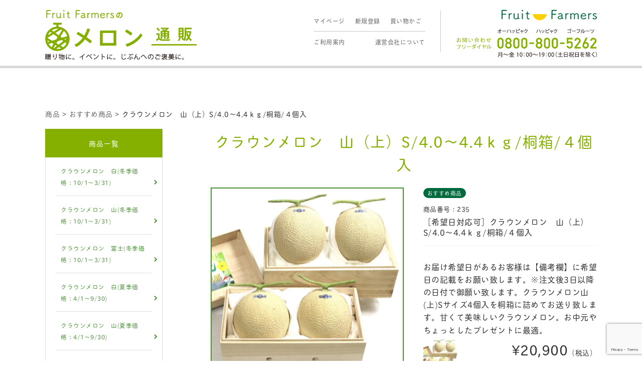

--- FILE ---
content_type: text/html; charset=UTF-8
request_url: https://melon-fruits.com/item/itemreco/%E3%82%AF%E3%83%A9%E3%82%A6%E3%83%B3%E3%83%A1%E3%83%AD%E3%83%B3%E3%80%80%E5%B1%B1%EF%BC%88%E4%B8%8A%EF%BC%89s-4-0%EF%BD%9E4-4%EF%BD%8B%EF%BD%87-%E6%A1%90%E7%AE%B1-%EF%BC%94%E5%80%8B%E5%85%A5/
body_size: 19263
content:
<!DOCTYPE html>
<html lang="ja"
	prefix="og: https://ogp.me/ns#" >

<head>
<!-- Global site tag (gtag.js) - Google Analytics -->
<script async src="https://www.googletagmanager.com/gtag/js?id=UA-133225176-1"></script>
<script>
  window.dataLayer = window.dataLayer || [];
  function gtag(){dataLayer.push(arguments);}
  gtag('js', new Date());

  gtag('config', 'UA-133225176-1');
</script>
<!-- // Global site tag (gtag.js) - Google Analytics -->
	
<!-- Google tag (gtag.js) -->
<script async src="https://www.googletagmanager.com/gtag/js?id=G-B61ZFWJB82">
</script>
<script>
  window.dataLayer = window.dataLayer || [];
  function gtag(){dataLayer.push(arguments);}
  gtag('js', new Date());

  gtag('config', 'G-B61ZFWJB82');
</script>

<meta charset="UTF-8" />
<meta name="viewport" content="width=device-width, user-scalable=no">
<meta name="format-detection" content="telephone=no"/>



	<title>クラウンメロン 山（上）S/4.0～4.4ｋｇ/桐箱/４個入 | Fruit Farmersのメロン通販</title>

		<!-- All in One SEO 4.1.1.2 -->
		<meta name="robots" content="max-snippet:-1, max-image-preview:large, max-video-preview:-1"/>
		<link rel="canonical" href="https://melon-fruits.com/item/itemreco/%e3%82%af%e3%83%a9%e3%82%a6%e3%83%b3%e3%83%a1%e3%83%ad%e3%83%b3%e3%80%80%e5%b1%b1%ef%bc%88%e4%b8%8a%ef%bc%89s-4-0%ef%bd%9e4-4%ef%bd%8b%ef%bd%87-%e6%a1%90%e7%ae%b1-%ef%bc%94%e5%80%8b%e5%85%a5/" />
		<meta property="og:site_name" content="Fruit Farmersのメロン通販 | 贈り物に。イベントに。じぶんへのご褒美に。" />
		<meta property="og:type" content="article" />
		<meta property="og:title" content="クラウンメロン 山（上）S/4.0～4.4ｋｇ/桐箱/４個入 | Fruit Farmersのメロン通販" />
		<meta property="og:url" content="https://melon-fruits.com/item/itemreco/%e3%82%af%e3%83%a9%e3%82%a6%e3%83%b3%e3%83%a1%e3%83%ad%e3%83%b3%e3%80%80%e5%b1%b1%ef%bc%88%e4%b8%8a%ef%bc%89s-4-0%ef%bd%9e4-4%ef%bd%8b%ef%bd%87-%e6%a1%90%e7%ae%b1-%ef%bc%94%e5%80%8b%e5%85%a5/" />
		<meta property="article:published_time" content="2021-05-25T01:00:00Z" />
		<meta property="article:modified_time" content="2025-10-02T08:28:45Z" />
		<meta name="twitter:card" content="summary" />
		<meta name="twitter:domain" content="melon-fruits.com" />
		<meta name="twitter:title" content="クラウンメロン 山（上）S/4.0～4.4ｋｇ/桐箱/４個入 | Fruit Farmersのメロン通販" />
		<script type="application/ld+json" class="aioseo-schema">
			{"@context":"https:\/\/schema.org","@graph":[{"@type":"WebSite","@id":"https:\/\/melon-fruits.com\/#website","url":"https:\/\/melon-fruits.com\/","name":"Fruit Farmers\u306e\u30e1\u30ed\u30f3\u901a\u8ca9","description":"\u8d08\u308a\u7269\u306b\u3002\u30a4\u30d9\u30f3\u30c8\u306b\u3002\u3058\u3076\u3093\u3078\u306e\u3054\u8912\u7f8e\u306b\u3002","publisher":{"@id":"https:\/\/melon-fruits.com\/#organization"}},{"@type":"Organization","@id":"https:\/\/melon-fruits.com\/#organization","name":"Fruit farmers\u306e\u30e1\u30ed\u30f3\u901a\u8ca9\uff5c\u30af\u30e9\u30a6\u30f3\u304b\u3089\u8d64\u8089\u307e\u3067","url":"https:\/\/melon-fruits.com\/"},{"@type":"BreadcrumbList","@id":"https:\/\/melon-fruits.com\/item\/itemreco\/%e3%82%af%e3%83%a9%e3%82%a6%e3%83%b3%e3%83%a1%e3%83%ad%e3%83%b3%e3%80%80%e5%b1%b1%ef%bc%88%e4%b8%8a%ef%bc%89s-4-0%ef%bd%9e4-4%ef%bd%8b%ef%bd%87-%e6%a1%90%e7%ae%b1-%ef%bc%94%e5%80%8b%e5%85%a5\/#breadcrumblist","itemListElement":[{"@type":"ListItem","@id":"https:\/\/melon-fruits.com\/#listItem","position":"1","item":{"@id":"https:\/\/melon-fruits.com\/#item","name":"\u30db\u30fc\u30e0","description":"\u30e1\u30ed\u30f3\u306e\u5c02\u9580\u901a\u8ca9\u30b5\u30a4\u30c8\u3067\u3059\u3002\u6700\u9ad8\u7d1a\u9759\u5ca1\u30af\u30e9\u30a6\u30f3\u30e1\u30ed\u30f3\u3084\u4e00\u679c\u76f8\u4f1d\u30de\u30b9\u30af\u30e1\u30ed\u30f3\u3084\u8d64\u8089\u30e1\u30ed\u30f3\u3002\u5c02\u9580\u5e97\u306a\u3089\u3067\u306f\u306e\u54c1\u63c3\u3048\u3002\u8ca9\u58f2\u5b9f\u7e3e10,000\u7bb1\u4ee5\u4e0a\u3002\u30ae\u30d5\u30c8\u3084\u304a\u4e2d\u5143\u304b\u3089\u304a\u6b73\u66ae\u307e\u3067\u7f8e\u5473\u3057\u3044\u30e1\u30ed\u30f3\u3092\u4e00\u5e74\u4e2d\u5168\u56fd\u306b\u304a\u5c4a\u3051\u3057\u3066\u3044\u307e\u3059\u3002","url":"https:\/\/melon-fruits.com\/"},"nextItem":"https:\/\/melon-fruits.com\/item\/itemreco\/%e3%82%af%e3%83%a9%e3%82%a6%e3%83%b3%e3%83%a1%e3%83%ad%e3%83%b3%e3%80%80%e5%b1%b1%ef%bc%88%e4%b8%8a%ef%bc%89s-4-0%ef%bd%9e4-4%ef%bd%8b%ef%bd%87-%e6%a1%90%e7%ae%b1-%ef%bc%94%e5%80%8b%e5%85%a5\/#listItem"},{"@type":"ListItem","@id":"https:\/\/melon-fruits.com\/item\/itemreco\/%e3%82%af%e3%83%a9%e3%82%a6%e3%83%b3%e3%83%a1%e3%83%ad%e3%83%b3%e3%80%80%e5%b1%b1%ef%bc%88%e4%b8%8a%ef%bc%89s-4-0%ef%bd%9e4-4%ef%bd%8b%ef%bd%87-%e6%a1%90%e7%ae%b1-%ef%bc%94%e5%80%8b%e5%85%a5\/#listItem","position":"2","item":{"@id":"https:\/\/melon-fruits.com\/item\/itemreco\/%e3%82%af%e3%83%a9%e3%82%a6%e3%83%b3%e3%83%a1%e3%83%ad%e3%83%b3%e3%80%80%e5%b1%b1%ef%bc%88%e4%b8%8a%ef%bc%89s-4-0%ef%bd%9e4-4%ef%bd%8b%ef%bd%87-%e6%a1%90%e7%ae%b1-%ef%bc%94%e5%80%8b%e5%85%a5\/#item","name":"\u30af\u30e9\u30a6\u30f3\u30e1\u30ed\u30f3\u3000\u5c71\uff08\u4e0a\uff09S\/4.0\uff5e4.4\uff4b\uff47\/\u6850\u7bb1\/\uff14\u500b\u5165","url":"https:\/\/melon-fruits.com\/item\/itemreco\/%e3%82%af%e3%83%a9%e3%82%a6%e3%83%b3%e3%83%a1%e3%83%ad%e3%83%b3%e3%80%80%e5%b1%b1%ef%bc%88%e4%b8%8a%ef%bc%89s-4-0%ef%bd%9e4-4%ef%bd%8b%ef%bd%87-%e6%a1%90%e7%ae%b1-%ef%bc%94%e5%80%8b%e5%85%a5\/"},"previousItem":"https:\/\/melon-fruits.com\/#listItem"}]},{"@type":"Person","@id":"https:\/\/melon-fruits.com\/author\/admin\/#author","url":"https:\/\/melon-fruits.com\/author\/admin\/","name":"@admin@","image":{"@type":"ImageObject","@id":"https:\/\/melon-fruits.com\/item\/itemreco\/%e3%82%af%e3%83%a9%e3%82%a6%e3%83%b3%e3%83%a1%e3%83%ad%e3%83%b3%e3%80%80%e5%b1%b1%ef%bc%88%e4%b8%8a%ef%bc%89s-4-0%ef%bd%9e4-4%ef%bd%8b%ef%bd%87-%e6%a1%90%e7%ae%b1-%ef%bc%94%e5%80%8b%e5%85%a5\/#authorImage","url":"https:\/\/secure.gravatar.com\/avatar\/2eaa3397284551a2aee2fcb8b06d23d5?s=96&d=mm&r=g","width":"96","height":"96","caption":"@admin@"}},{"@type":"WebPage","@id":"https:\/\/melon-fruits.com\/item\/itemreco\/%e3%82%af%e3%83%a9%e3%82%a6%e3%83%b3%e3%83%a1%e3%83%ad%e3%83%b3%e3%80%80%e5%b1%b1%ef%bc%88%e4%b8%8a%ef%bc%89s-4-0%ef%bd%9e4-4%ef%bd%8b%ef%bd%87-%e6%a1%90%e7%ae%b1-%ef%bc%94%e5%80%8b%e5%85%a5\/#webpage","url":"https:\/\/melon-fruits.com\/item\/itemreco\/%e3%82%af%e3%83%a9%e3%82%a6%e3%83%b3%e3%83%a1%e3%83%ad%e3%83%b3%e3%80%80%e5%b1%b1%ef%bc%88%e4%b8%8a%ef%bc%89s-4-0%ef%bd%9e4-4%ef%bd%8b%ef%bd%87-%e6%a1%90%e7%ae%b1-%ef%bc%94%e5%80%8b%e5%85%a5\/","name":"\u30af\u30e9\u30a6\u30f3\u30e1\u30ed\u30f3 \u5c71\uff08\u4e0a\uff09S\/4.0\uff5e4.4\uff4b\uff47\/\u6850\u7bb1\/\uff14\u500b\u5165 | Fruit Farmers\u306e\u30e1\u30ed\u30f3\u901a\u8ca9","inLanguage":"ja","isPartOf":{"@id":"https:\/\/melon-fruits.com\/#website"},"breadcrumb":{"@id":"https:\/\/melon-fruits.com\/item\/itemreco\/%e3%82%af%e3%83%a9%e3%82%a6%e3%83%b3%e3%83%a1%e3%83%ad%e3%83%b3%e3%80%80%e5%b1%b1%ef%bc%88%e4%b8%8a%ef%bc%89s-4-0%ef%bd%9e4-4%ef%bd%8b%ef%bd%87-%e6%a1%90%e7%ae%b1-%ef%bc%94%e5%80%8b%e5%85%a5\/#breadcrumblist"},"author":"https:\/\/melon-fruits.com\/item\/itemreco\/%e3%82%af%e3%83%a9%e3%82%a6%e3%83%b3%e3%83%a1%e3%83%ad%e3%83%b3%e3%80%80%e5%b1%b1%ef%bc%88%e4%b8%8a%ef%bc%89s-4-0%ef%bd%9e4-4%ef%bd%8b%ef%bd%87-%e6%a1%90%e7%ae%b1-%ef%bc%94%e5%80%8b%e5%85%a5\/#author","creator":"https:\/\/melon-fruits.com\/item\/itemreco\/%e3%82%af%e3%83%a9%e3%82%a6%e3%83%b3%e3%83%a1%e3%83%ad%e3%83%b3%e3%80%80%e5%b1%b1%ef%bc%88%e4%b8%8a%ef%bc%89s-4-0%ef%bd%9e4-4%ef%bd%8b%ef%bd%87-%e6%a1%90%e7%ae%b1-%ef%bc%94%e5%80%8b%e5%85%a5\/#author","datePublished":"2021-05-25T01:00:00+09:00","dateModified":"2025-10-02T08:28:45+09:00"},{"@type":"Article","@id":"https:\/\/melon-fruits.com\/item\/itemreco\/%e3%82%af%e3%83%a9%e3%82%a6%e3%83%b3%e3%83%a1%e3%83%ad%e3%83%b3%e3%80%80%e5%b1%b1%ef%bc%88%e4%b8%8a%ef%bc%89s-4-0%ef%bd%9e4-4%ef%bd%8b%ef%bd%87-%e6%a1%90%e7%ae%b1-%ef%bc%94%e5%80%8b%e5%85%a5\/#article","name":"\u30af\u30e9\u30a6\u30f3\u30e1\u30ed\u30f3 \u5c71\uff08\u4e0a\uff09S\/4.0\uff5e4.4\uff4b\uff47\/\u6850\u7bb1\/\uff14\u500b\u5165 | Fruit Farmers\u306e\u30e1\u30ed\u30f3\u901a\u8ca9","headline":"\u30af\u30e9\u30a6\u30f3\u30e1\u30ed\u30f3\u3000\u5c71\uff08\u4e0a\uff09S\/4.0\uff5e4.4\uff4b\uff47\/\u6850\u7bb1\/\uff14\u500b\u5165","author":{"@id":"https:\/\/melon-fruits.com\/author\/admin\/#author"},"publisher":{"@id":"https:\/\/melon-fruits.com\/#organization"},"datePublished":"2021-05-25T01:00:00+09:00","dateModified":"2025-10-02T08:28:45+09:00","articleSection":"\u304a\u3059\u3059\u3081\u5546\u54c1, \u5546\u54c1\u30b8\u30e3\u30f3\u30eb, \u4fa1\u683c\u5e2f\u304b\u3089\u63a2\u3059, \u30af\u30e9\u30a6\u30f3\u30e1\u30ed\u30f3\u3000\u5c71(\u590f\u5b63\u4fa1\u683c\uff1a4\/1\uff5e9\/30), \u00a520,000\uff5e","mainEntityOfPage":{"@id":"https:\/\/melon-fruits.com\/item\/itemreco\/%e3%82%af%e3%83%a9%e3%82%a6%e3%83%b3%e3%83%a1%e3%83%ad%e3%83%b3%e3%80%80%e5%b1%b1%ef%bc%88%e4%b8%8a%ef%bc%89s-4-0%ef%bd%9e4-4%ef%bd%8b%ef%bd%87-%e6%a1%90%e7%ae%b1-%ef%bc%94%e5%80%8b%e5%85%a5\/#webpage"},"isPartOf":{"@id":"https:\/\/melon-fruits.com\/item\/itemreco\/%e3%82%af%e3%83%a9%e3%82%a6%e3%83%b3%e3%83%a1%e3%83%ad%e3%83%b3%e3%80%80%e5%b1%b1%ef%bc%88%e4%b8%8a%ef%bc%89s-4-0%ef%bd%9e4-4%ef%bd%8b%ef%bd%87-%e6%a1%90%e7%ae%b1-%ef%bc%94%e5%80%8b%e5%85%a5\/#webpage"}}]}
		</script>
		<!-- All in One SEO -->

<link rel='dns-prefetch' href='//www.google.com' />
<link rel='dns-prefetch' href='//fonts.googleapis.com' />
<link rel='dns-prefetch' href='//s.w.org' />
<link rel="alternate" type="application/rss+xml" title="Fruit Farmersのメロン通販 &raquo; クラウンメロン　山（上）S/4.0～4.4ｋｇ/桐箱/４個入 のコメントのフィード" href="https://melon-fruits.com/item/itemreco/%e3%82%af%e3%83%a9%e3%82%a6%e3%83%b3%e3%83%a1%e3%83%ad%e3%83%b3%e3%80%80%e5%b1%b1%ef%bc%88%e4%b8%8a%ef%bc%89s-4-0%ef%bd%9e4-4%ef%bd%8b%ef%bd%87-%e6%a1%90%e7%ae%b1-%ef%bc%94%e5%80%8b%e5%85%a5/feed/" />
		<!-- This site uses the Google Analytics by MonsterInsights plugin v9.11.1 - Using Analytics tracking - https://www.monsterinsights.com/ -->
							<script src="//www.googletagmanager.com/gtag/js?id=G-PBT0QHWJQ9"  data-cfasync="false" data-wpfc-render="false" type="text/javascript" async></script>
			<script data-cfasync="false" data-wpfc-render="false" type="text/javascript">
				var mi_version = '9.11.1';
				var mi_track_user = true;
				var mi_no_track_reason = '';
								var MonsterInsightsDefaultLocations = {"page_location":"https:\/\/melon-fruits.com\/item\/itemreco\/%E3%82%AF%E3%83%A9%E3%82%A6%E3%83%B3%E3%83%A1%E3%83%AD%E3%83%B3%E3%80%80%E5%B1%B1%EF%BC%88%E4%B8%8A%EF%BC%89s-4-0%EF%BD%9E4-4%EF%BD%8B%EF%BD%87-%E6%A1%90%E7%AE%B1-%EF%BC%94%E5%80%8B%E5%85%A5\/"};
								if ( typeof MonsterInsightsPrivacyGuardFilter === 'function' ) {
					var MonsterInsightsLocations = (typeof MonsterInsightsExcludeQuery === 'object') ? MonsterInsightsPrivacyGuardFilter( MonsterInsightsExcludeQuery ) : MonsterInsightsPrivacyGuardFilter( MonsterInsightsDefaultLocations );
				} else {
					var MonsterInsightsLocations = (typeof MonsterInsightsExcludeQuery === 'object') ? MonsterInsightsExcludeQuery : MonsterInsightsDefaultLocations;
				}

								var disableStrs = [
										'ga-disable-G-PBT0QHWJQ9',
									];

				/* Function to detect opted out users */
				function __gtagTrackerIsOptedOut() {
					for (var index = 0; index < disableStrs.length; index++) {
						if (document.cookie.indexOf(disableStrs[index] + '=true') > -1) {
							return true;
						}
					}

					return false;
				}

				/* Disable tracking if the opt-out cookie exists. */
				if (__gtagTrackerIsOptedOut()) {
					for (var index = 0; index < disableStrs.length; index++) {
						window[disableStrs[index]] = true;
					}
				}

				/* Opt-out function */
				function __gtagTrackerOptout() {
					for (var index = 0; index < disableStrs.length; index++) {
						document.cookie = disableStrs[index] + '=true; expires=Thu, 31 Dec 2099 23:59:59 UTC; path=/';
						window[disableStrs[index]] = true;
					}
				}

				if ('undefined' === typeof gaOptout) {
					function gaOptout() {
						__gtagTrackerOptout();
					}
				}
								window.dataLayer = window.dataLayer || [];

				window.MonsterInsightsDualTracker = {
					helpers: {},
					trackers: {},
				};
				if (mi_track_user) {
					function __gtagDataLayer() {
						dataLayer.push(arguments);
					}

					function __gtagTracker(type, name, parameters) {
						if (!parameters) {
							parameters = {};
						}

						if (parameters.send_to) {
							__gtagDataLayer.apply(null, arguments);
							return;
						}

						if (type === 'event') {
														parameters.send_to = monsterinsights_frontend.v4_id;
							var hookName = name;
							if (typeof parameters['event_category'] !== 'undefined') {
								hookName = parameters['event_category'] + ':' + name;
							}

							if (typeof MonsterInsightsDualTracker.trackers[hookName] !== 'undefined') {
								MonsterInsightsDualTracker.trackers[hookName](parameters);
							} else {
								__gtagDataLayer('event', name, parameters);
							}
							
						} else {
							__gtagDataLayer.apply(null, arguments);
						}
					}

					__gtagTracker('js', new Date());
					__gtagTracker('set', {
						'developer_id.dZGIzZG': true,
											});
					if ( MonsterInsightsLocations.page_location ) {
						__gtagTracker('set', MonsterInsightsLocations);
					}
										__gtagTracker('config', 'G-PBT0QHWJQ9', {"forceSSL":"true","link_attribution":"true"} );
										window.gtag = __gtagTracker;										(function () {
						/* https://developers.google.com/analytics/devguides/collection/analyticsjs/ */
						/* ga and __gaTracker compatibility shim. */
						var noopfn = function () {
							return null;
						};
						var newtracker = function () {
							return new Tracker();
						};
						var Tracker = function () {
							return null;
						};
						var p = Tracker.prototype;
						p.get = noopfn;
						p.set = noopfn;
						p.send = function () {
							var args = Array.prototype.slice.call(arguments);
							args.unshift('send');
							__gaTracker.apply(null, args);
						};
						var __gaTracker = function () {
							var len = arguments.length;
							if (len === 0) {
								return;
							}
							var f = arguments[len - 1];
							if (typeof f !== 'object' || f === null || typeof f.hitCallback !== 'function') {
								if ('send' === arguments[0]) {
									var hitConverted, hitObject = false, action;
									if ('event' === arguments[1]) {
										if ('undefined' !== typeof arguments[3]) {
											hitObject = {
												'eventAction': arguments[3],
												'eventCategory': arguments[2],
												'eventLabel': arguments[4],
												'value': arguments[5] ? arguments[5] : 1,
											}
										}
									}
									if ('pageview' === arguments[1]) {
										if ('undefined' !== typeof arguments[2]) {
											hitObject = {
												'eventAction': 'page_view',
												'page_path': arguments[2],
											}
										}
									}
									if (typeof arguments[2] === 'object') {
										hitObject = arguments[2];
									}
									if (typeof arguments[5] === 'object') {
										Object.assign(hitObject, arguments[5]);
									}
									if ('undefined' !== typeof arguments[1].hitType) {
										hitObject = arguments[1];
										if ('pageview' === hitObject.hitType) {
											hitObject.eventAction = 'page_view';
										}
									}
									if (hitObject) {
										action = 'timing' === arguments[1].hitType ? 'timing_complete' : hitObject.eventAction;
										hitConverted = mapArgs(hitObject);
										__gtagTracker('event', action, hitConverted);
									}
								}
								return;
							}

							function mapArgs(args) {
								var arg, hit = {};
								var gaMap = {
									'eventCategory': 'event_category',
									'eventAction': 'event_action',
									'eventLabel': 'event_label',
									'eventValue': 'event_value',
									'nonInteraction': 'non_interaction',
									'timingCategory': 'event_category',
									'timingVar': 'name',
									'timingValue': 'value',
									'timingLabel': 'event_label',
									'page': 'page_path',
									'location': 'page_location',
									'title': 'page_title',
									'referrer' : 'page_referrer',
								};
								for (arg in args) {
																		if (!(!args.hasOwnProperty(arg) || !gaMap.hasOwnProperty(arg))) {
										hit[gaMap[arg]] = args[arg];
									} else {
										hit[arg] = args[arg];
									}
								}
								return hit;
							}

							try {
								f.hitCallback();
							} catch (ex) {
							}
						};
						__gaTracker.create = newtracker;
						__gaTracker.getByName = newtracker;
						__gaTracker.getAll = function () {
							return [];
						};
						__gaTracker.remove = noopfn;
						__gaTracker.loaded = true;
						window['__gaTracker'] = __gaTracker;
					})();
									} else {
										console.log("");
					(function () {
						function __gtagTracker() {
							return null;
						}

						window['__gtagTracker'] = __gtagTracker;
						window['gtag'] = __gtagTracker;
					})();
									}
			</script>
							<!-- / Google Analytics by MonsterInsights -->
				<script type="text/javascript">
			window._wpemojiSettings = {"baseUrl":"https:\/\/s.w.org\/images\/core\/emoji\/13.0.1\/72x72\/","ext":".png","svgUrl":"https:\/\/s.w.org\/images\/core\/emoji\/13.0.1\/svg\/","svgExt":".svg","source":{"concatemoji":"https:\/\/melon-fruits.com\/wp-includes\/js\/wp-emoji-release.min.js?ver=5.7.14"}};
			!function(e,a,t){var n,r,o,i=a.createElement("canvas"),p=i.getContext&&i.getContext("2d");function s(e,t){var a=String.fromCharCode;p.clearRect(0,0,i.width,i.height),p.fillText(a.apply(this,e),0,0);e=i.toDataURL();return p.clearRect(0,0,i.width,i.height),p.fillText(a.apply(this,t),0,0),e===i.toDataURL()}function c(e){var t=a.createElement("script");t.src=e,t.defer=t.type="text/javascript",a.getElementsByTagName("head")[0].appendChild(t)}for(o=Array("flag","emoji"),t.supports={everything:!0,everythingExceptFlag:!0},r=0;r<o.length;r++)t.supports[o[r]]=function(e){if(!p||!p.fillText)return!1;switch(p.textBaseline="top",p.font="600 32px Arial",e){case"flag":return s([127987,65039,8205,9895,65039],[127987,65039,8203,9895,65039])?!1:!s([55356,56826,55356,56819],[55356,56826,8203,55356,56819])&&!s([55356,57332,56128,56423,56128,56418,56128,56421,56128,56430,56128,56423,56128,56447],[55356,57332,8203,56128,56423,8203,56128,56418,8203,56128,56421,8203,56128,56430,8203,56128,56423,8203,56128,56447]);case"emoji":return!s([55357,56424,8205,55356,57212],[55357,56424,8203,55356,57212])}return!1}(o[r]),t.supports.everything=t.supports.everything&&t.supports[o[r]],"flag"!==o[r]&&(t.supports.everythingExceptFlag=t.supports.everythingExceptFlag&&t.supports[o[r]]);t.supports.everythingExceptFlag=t.supports.everythingExceptFlag&&!t.supports.flag,t.DOMReady=!1,t.readyCallback=function(){t.DOMReady=!0},t.supports.everything||(n=function(){t.readyCallback()},a.addEventListener?(a.addEventListener("DOMContentLoaded",n,!1),e.addEventListener("load",n,!1)):(e.attachEvent("onload",n),a.attachEvent("onreadystatechange",function(){"complete"===a.readyState&&t.readyCallback()})),(n=t.source||{}).concatemoji?c(n.concatemoji):n.wpemoji&&n.twemoji&&(c(n.twemoji),c(n.wpemoji)))}(window,document,window._wpemojiSettings);
		</script>
		<style type="text/css">
img.wp-smiley,
img.emoji {
	display: inline !important;
	border: none !important;
	box-shadow: none !important;
	height: 1em !important;
	width: 1em !important;
	margin: 0 .07em !important;
	vertical-align: -0.1em !important;
	background: none !important;
	padding: 0 !important;
}
</style>
	<link rel='stylesheet' id='parent-style-css'  href='https://melon-fruits.com/wp-content/themes/welcart_basic/style.css?ver=5.7.14' type='text/css' media='all' />
<link rel='stylesheet' id='parent-welcart-style-css'  href='https://melon-fruits.com/wp-content/themes/welcart_basic/usces_cart.css?ver=1.0' type='text/css' media='all' />
<link rel='stylesheet' id='google-fonts-sans-css'  href='https://fonts.googleapis.com/css?family=Josefin+Sans&#038;ver=5.7.14' type='text/css' media='all' />
<link rel='stylesheet' id='slick-style-css'  href='https://melon-fruits.com/wp-content/themes/welcart_basic-voll/css/slick.css?ver=1.0' type='text/css' media='all' />
<link rel='stylesheet' id='slick-theme-style-css'  href='https://melon-fruits.com/wp-content/themes/welcart_basic-voll/css/slick-theme.css?ver=1.0' type='text/css' media='all' />
<link rel='stylesheet' id='scroll-style-css'  href='https://melon-fruits.com/wp-content/themes/welcart_basic-voll/css/scroll.css?ver=1.0' type='text/css' media='all' />
<link rel='stylesheet' id='wp-block-library-css'  href='https://melon-fruits.com/wp-includes/css/dist/block-library/style.min.css?ver=5.7.14' type='text/css' media='all' />
<link rel='stylesheet' id='contact-form-7-css'  href='https://melon-fruits.com/wp-content/plugins/contact-form-7/includes/css/styles.css?ver=5.4.1' type='text/css' media='all' />
<link rel='stylesheet' id='wc-basic-style-css'  href='https://melon-fruits.com/wp-content/themes/welcart_basic-voll/style.css?ver=1.0' type='text/css' media='all' />
<link rel='stylesheet' id='font-awesome-css'  href='https://melon-fruits.com/wp-content/themes/welcart_basic/font-awesome/font-awesome.min.css?ver=1.0' type='text/css' media='all' />
<link rel='stylesheet' id='swipebox-style-css'  href='https://melon-fruits.com/wp-content/themes/welcart_basic/css/swipebox.min.css?ver=5.7.14' type='text/css' media='all' />
<link rel='stylesheet' id='usces_default_css-css'  href='https://melon-fruits.com/wp-content/plugins/usc-e-shop/css/usces_default.css?ver=2.10.6.2408191' type='text/css' media='all' />
<link rel='stylesheet' id='dashicons-css'  href='https://melon-fruits.com/wp-includes/css/dashicons.min.css?ver=5.7.14' type='text/css' media='all' />
<link rel='stylesheet' id='theme_cart_css-css'  href='https://melon-fruits.com/wp-content/themes/welcart_basic-voll/usces_cart.css?ver=2.10.6.2408191' type='text/css' media='all' />
<script type='text/javascript' src='https://melon-fruits.com/wp-includes/js/jquery/jquery.min.js?ver=3.5.1' id='jquery-core-js'></script>
<script type='text/javascript' src='https://melon-fruits.com/wp-includes/js/jquery/jquery-migrate.min.js?ver=3.3.2' id='jquery-migrate-js'></script>
<script type='text/javascript' src='https://melon-fruits.com/wp-content/themes/welcart_basic-voll/js/front-customized.js?ver=1.0' id='front-customized-js'></script>
<script type='text/javascript' src='https://melon-fruits.com/wp-content/themes/welcart_basic-voll/js/slick.min.js?ver=1.0' id='slick-js-js'></script>
<script type='text/javascript' src='https://melon-fruits.com/wp-content/themes/welcart_basic-voll/js/wcct-slick.js?ver=1.0' id='wcct-slick-js-js'></script>
<script type='text/javascript' src='https://melon-fruits.com/wp-content/themes/welcart_basic-voll/js/ScrollTrigger.min.js?ver=1.0' id='scrolltrigger-js-js'></script>
<script type='text/javascript' src='https://melon-fruits.com/wp-content/themes/welcart_basic-voll/js/wcct-scroll.js?ver=1.0' id='wcct-scroll-js-js'></script>
<script type='text/javascript' src='https://melon-fruits.com/wp-content/themes/welcart_basic-voll/js/wcct-itemsingle.js?ver=1.0' id='wcct-itemsingle-js'></script>
<script type='text/javascript' src='https://melon-fruits.com/wp-content/plugins/google-analytics-for-wordpress/assets/js/frontend-gtag.min.js?ver=9.11.1' id='monsterinsights-frontend-script-js'></script>
<script data-cfasync="false" data-wpfc-render="false" type="text/javascript" id='monsterinsights-frontend-script-js-extra'>/* <![CDATA[ */
var monsterinsights_frontend = {"js_events_tracking":"true","download_extensions":"doc,pdf,ppt,zip,xls,docx,pptx,xlsx","inbound_paths":"[{\"path\":\"\\\/go\\\/\",\"label\":\"affiliate\"},{\"path\":\"\\\/recommend\\\/\",\"label\":\"affiliate\"}]","home_url":"https:\/\/melon-fruits.com","hash_tracking":"false","v4_id":"G-PBT0QHWJQ9"};/* ]]> */
</script>
<script type='text/javascript' src='https://melon-fruits.com/wp-content/themes/welcart_basic/js/front-customized.js?ver=1.0' id='wc-basic-js-js'></script>
<link rel="https://api.w.org/" href="https://melon-fruits.com/wp-json/" /><link rel="alternate" type="application/json" href="https://melon-fruits.com/wp-json/wp/v2/posts/2448" /><link rel="EditURI" type="application/rsd+xml" title="RSD" href="https://melon-fruits.com/xmlrpc.php?rsd" />
<link rel="wlwmanifest" type="application/wlwmanifest+xml" href="https://melon-fruits.com/wp-includes/wlwmanifest.xml" /> 
<meta name="generator" content="WordPress 5.7.14" />
<link rel='shortlink' href='https://melon-fruits.com/?p=2448' />
<link rel="alternate" type="application/json+oembed" href="https://melon-fruits.com/wp-json/oembed/1.0/embed?url=https%3A%2F%2Fmelon-fruits.com%2Fitem%2Fitemreco%2F%25e3%2582%25af%25e3%2583%25a9%25e3%2582%25a6%25e3%2583%25b3%25e3%2583%25a1%25e3%2583%25ad%25e3%2583%25b3%25e3%2580%2580%25e5%25b1%25b1%25ef%25bc%2588%25e4%25b8%258a%25ef%25bc%2589s-4-0%25ef%25bd%259e4-4%25ef%25bd%258b%25ef%25bd%2587-%25e6%25a1%2590%25e7%25ae%25b1-%25ef%25bc%2594%25e5%2580%258b%25e5%2585%25a5%2F" />
<link rel="alternate" type="text/xml+oembed" href="https://melon-fruits.com/wp-json/oembed/1.0/embed?url=https%3A%2F%2Fmelon-fruits.com%2Fitem%2Fitemreco%2F%25e3%2582%25af%25e3%2583%25a9%25e3%2582%25a6%25e3%2583%25b3%25e3%2583%25a1%25e3%2583%25ad%25e3%2583%25b3%25e3%2580%2580%25e5%25b1%25b1%25ef%25bc%2588%25e4%25b8%258a%25ef%25bc%2589s-4-0%25ef%25bd%259e4-4%25ef%25bd%258b%25ef%25bd%2587-%25e6%25a1%2590%25e7%25ae%25b1-%25ef%25bc%2594%25e5%2580%258b%25e5%2585%25a5%2F&#038;format=xml" />

<meta property="og:title" content="［希望日対応可］クラウンメロン　山（上）S/4.0～4.4ｋｇ/桐箱/４個入">
<meta property="og:type" content="product">
<meta property="og:description" content="クラウンメロン　山（上）S/4.0～4.4ｋｇ/桐箱/４個入">
<meta property="og:url" content="https://melon-fruits.com/item/itemreco/%e3%82%af%e3%83%a9%e3%82%a6%e3%83%b3%e3%83%a1%e3%83%ad%e3%83%b3%e3%80%80%e5%b1%b1%ef%bc%88%e4%b8%8a%ef%bc%89s-4-0%ef%bd%9e4-4%ef%bd%8b%ef%bd%87-%e6%a1%90%e7%ae%b1-%ef%bc%94%e5%80%8b%e5%85%a5/">
<meta property="og:image" content="https://melon-fruits.com/wp-content/uploads/2021/05/235-150x150.jpg">
<meta property="og:site_name" content="Fruit Farmersのメロン通販"><!-- Global site tag (gtag.js) - Google Ads: 766862767 -->
<script async src="https://www.googletagmanager.com/gtag/js?id=AW-766862767"></script>
<script>
  window.dataLayer = window.dataLayer || [];
  function gtag(){dataLayer.push(arguments);}
  gtag('js', new Date());

  gtag('config', 'AW-766862767');
</script>
<script>
window.addEventListener('load', function(){
  let isConfirmPage = !!document.getElementById('purchase_button');
  let isCompletePage = !!document.getElementById('cart_completion');
  //　確認ページ到達
  if(isConfirmPage){
    let $total = document.querySelector('#cart_table > tfoot > tr:nth-child(4) > th.aright.amount');
    let price;
    if($total){
     priceStr = getPriceStr($total.innerText);
     } else {
     // 値が取得できなければ、1
     priceStr = '1';
     }
	 // 金額のデータを保存
     window.sessionStorage.setItem('price', priceStr);
	//完了ページ到達
    } else if (isCompletePage){
      // 保存しておいた金額のデータを取得。
	  price = window.sessionStorage.getItem('price');
      price = price && !isNaN(price) ? parseInt(price) : 1; 
	  // コンバージョンデータの送信
      gtag('event', 'conversion', {
          'send_to': 'AW-766862767/G4eFCKbS8pMBEK_L1e0C',
          'value': price,
          'currency': 'JPY',
          'transaction_id': ''
      });  
    }
});
/** @param {string} @return {string}*/
function getPriceStr(priceStr){
  priceStr = priceStr.replace('¥','');
  priceStr = priceStr.replace(',','');
  return priceStr;
};
</script><link rel="stylesheet" href="https://melon-fruits.com/wp-content/themes/welcart_basic-voll/css/style.css">
<script type="text/javascript" src="https://melon-fruits.com/wp-content/themes/welcart_basic-voll/js/jquery.min.js"></script>
<script type="text/javascript" src="https://melon-fruits.com/wp-content/themes/welcart_basic-voll/js/custom.js"></script>
<script type="text/javascript" src="https://melon-fruits.com/wp-content/themes/welcart_basic-voll/js/slick.min.js"></script>
<script type="text/javascript" src="https://melon-fruits.com/wp-content/themes/welcart_basic-voll/js/slick.setting.js"></script>
<link rel="icon" href="https://melon-fruits.com/wp-content/uploads/2024/03/melon-favicon.png" sizes="32x32" />
<link rel="icon" href="https://melon-fruits.com/wp-content/uploads/2024/03/melon-favicon.png" sizes="192x192" />
<link rel="apple-touch-icon" href="https://melon-fruits.com/wp-content/uploads/2024/03/melon-favicon.png" />
<meta name="msapplication-TileImage" content="https://melon-fruits.com/wp-content/uploads/2024/03/melon-favicon.png" />
		<style type="text/css" id="wp-custom-css">
			div.breadcrumbs {
  max-width: 0px;
  margin:20px auto;
}



h1{text-align:center;
font-size:20px;
color:#85B000;
margin-bottom:10px;}




/*--クレジットカード番号入れる際の文字間のスペース１５桁全部入るようにする--*/

input[type=text], input[type=password], input[type=email], input[type=tel], input[type=search], input[type=url] {
   
    letter-spacing: 0.2px;
}

		</style>
			<script type="text/javascript" src="https://melon-fruits.com/wp-content/themes/welcart_basic/js/jquery.jpostal.js"></script>
	<!--script type="text/javascript" src="//jpostal-1006.appspot.com/jquery.jpostal.js"></script-->

	<script>
	//2018.06.05 KOHIMOTO
	  $(window).ready( function() {
	    $('#zipcode').jpostal({
	         postcode : [
	            '#zipcode'
	         ],
	         address : {
	            '.pref'  : '%3',
	            '#address1'  : '%4%5'
	         }
	      });
	   });
	</script>


  <!--TypeKit-->
	<script src="https://use.typekit.net/gdi8sug.js"></script>
  <script>try{Typekit.load({ async: true });}catch(e){}</script>
  <!--// TypeKit-->

</head>
	
	<!--6/28 Google tag (gtag.js) -->
<script async src="https://www.googletagmanager.com/gtag/js?id=G-K13NNLQVY9"></script>
<script>
  window.dataLayer = window.dataLayer || [];
  function gtag(){dataLayer.push(arguments);}
  gtag('js', new Date());

  gtag('config', 'G-K13NNLQVY9');
</script>
		<!-- Google tag (gtag.js) --------->

	
	
	

<body class="post-template-default single single-post postid-2448 single-format-standard" id="">

	<div class="site">

		<header id="masthead" >
			<div class="inner cf">

			<div class="fixed-box">
				<div id="head-top">
					<div class="head-inner cf">
					  <div class="menu-bar">
				      <a class="menu-trigger">
					    <span></span>
					    <span></span>
					    <span></span>
              <p class="menu_txt">MENU</p>
				      </a>
			      </div>

<div class="sp-menu">
<aside class="widget-area open-menu" role="complementary">
	<section class="sp-search">
			<form role="search" method="get" action="https://melon-fruits.com/" >
		<div class="s-box">
			<input type="submit" id="s-submit" class="searchsubmit" value="&#xf002" />
			<input type="text" value="" name="s" id="s-text" class="search-text" />
		</div>
    </form>	</section>
  <a href="/guide/"><section><h3>ご利用案内</h3></section></a>
  <a href="https://scoopnet.jp/company/" target="_blank"><section><h3>運営会社について</h3></section></a>
	<a href="/contact/" style="width:33.333%;text-align:center"><section><h3>お問い合わせ</h3></section></a>
  <!--a href="/voice/"><section><h3>お客様の声</h3></section></a-->
  <a href="/contact/" style="width:66.666%;pointer-events:none;"><section><h3><img src="https://melon-fruits.com/wp-content/themes/welcart_basic-voll/images/head_contact.png" alt="お問い合わせ フリーダイヤル" /></h3></section></a>

  			<section id="welcart_category-3" class="widget widget_welcart_category">
			<h3 class="widget_title">商品一覧</h3>
		<ul><a href="https://melon-fruits.com/category/item/itemgenre/crown-melon-shiro-fuyu/"><li>クラウンメロン　白(冬季価格：10/1～3/31)</li></a><a href="https://melon-fruits.com/category/item/itemgenre/crown-melon-yama-fuyu/"><li>クラウンメロン　山(冬季価格：10/1～3/31)</li></a><a href="https://melon-fruits.com/category/item/itemgenre/crown-melon-fuji-fuyu/"><li>クラウンメロン　富士(冬季価格：10/1～3/31)</li></a><a href="https://melon-fruits.com/category/item/itemgenre/crown-melom/"><li>クラウンメロン　白(夏季価格：4/1～9/30)</li></a><a href="https://melon-fruits.com/category/item/itemgenre/crown-melon-yama/"><li>クラウンメロン　山(夏季価格：4/1～9/30)</li></a><a href="https://melon-fruits.com/category/item/itemgenre/crown-melon-fuji/"><li>クラウンメロン　富士(夏季価格：4/1～9/30)</li></a><a href="https://melon-fruits.com/category/item/itemgenre/crown-melon-ice/"><li>クラウンメロンアイス</li></a><a href="https://melon-fruits.com/category/item/itemgenre/crown-melom-jelly/"><li>クラウンメロンゼリー</li></a><a href="https://melon-fruits.com/category/item/itemgenre/ikasouden-ryohin/"><li>一果相伝　良品</li></a><a href="https://melon-fruits.com/category/item/itemgenre/ikasouden-jokyuhin/"><li>一果相伝　上級品</li></a><a href="https://melon-fruits.com/category/item/itemgenre/ikasouden-tokusenhin/"><li>一果相伝　特選品</li></a><a href="https://melon-fruits.com/category/item/itemgenre/yubae-melon/"><li>夕映えメロン</li></a></ul>		</section>

				    <section id="welcart_category-3" class="widget widget_welcart_category">
		      <h3 class="widget_title">価格帯から探す</h3>
		    <ul><a href="https://melon-fruits.com/category/item/itemprice/%ef%bd%9e%c2%a55000/"><li>～¥5,000</li></a><a href="https://melon-fruits.com/category/item/itemprice/%c2%a55000%ef%bd%9e%c2%a58000/"><li>¥5,000～¥8,000</li></a><a href="https://melon-fruits.com/category/item/itemprice/%c2%a58000%ef%bd%9e%c2%a511000/"><li>¥8,000～¥11,000</li></a><a href="https://melon-fruits.com/category/item/itemprice/%c2%a511000%ef%bd%9e%c2%a513000/"><li>¥11,000～¥13,000</li></a><a href="https://melon-fruits.com/category/item/itemprice/%c2%a513000%ef%bd%9e%c2%a520000/"><li>¥13,000～¥20,000</li></a><a href="https://melon-fruits.com/category/item/itemprice/%c2%a520000%ef%bd%9e/"><li>¥20,000～</li></a></ul>		    </section>
        <section id="banner" class="widget widget_welcart_category">
          <h3 class="widget_title">弊社通販サイト-姉妹店-</h3>
          <ul>
            <a href="https://ichigo-fruits.com/" target="_blank"><img src="https://melon-fruits.com/wp-content/themes/welcart_basic-voll/images/banner/ichigo.jpg"alt="いちご通販"  title="いちご通販" /></a>
            <!--a href="#" href="" target="_blank"><img src="https://melon-fruits.com/wp-content/themes/welcart_basic-voll/images/banner/kuri.jpg"alt="くり通販"  title="くり通販" /></a-->
            <!--a href="#" href="" target="_blank"><img src="https://melon-fruits.com/wp-content/themes/welcart_basic-voll/images/banner/03.jpg" /></a-->
            <a href="https://suika-fruits.com/" href="" target="_blank"><img src="https://melon-fruits.com/wp-content/themes/welcart_basic-voll/images/banner/suika.jpg"alt="スイカ通販"  title="スイカ通販" /></a>
            <a href="https://tankan-fruits.com/" href="" target="_blank"><img src="https://melon-fruits.com/wp-content/themes/welcart_basic-voll/images/banner/tankan.jpg"alt="タンカン通販"  title="タンカン通販" /></a>
            <a href="http://pitaya-fruits.com/" href="" target="_blank"><img src="https://melon-fruits.com/wp-content/themes/welcart_basic-voll/images/banner/dragon.jpg"alt="ドラゴンフルーツ通販"  title="ドラゴンフルーツ通販" /></a>
            <a href="https://passion-fruits.com/" href="" target="_blank"><img src="https://melon-fruits.com/wp-content/themes/welcart_basic-voll/images/banner/passion.jpg"alt="パッションフルーツ通販"  title="パッションフルーツ通販" /></a>
            <a href="https://biwa-fruits.com/" href="" target="_blank"><img src="https://melon-fruits.com/wp-content/themes/welcart_basic-voll/images/banner/biwa.jpg"alt="びわ通販"  title="びわ通販" /></a>
            <a href="https://budou-fruits.com/" href="" target="_blank"><img src="https://melon-fruits.com/wp-content/themes/welcart_basic-voll/images/banner/budou.jpg"alt="ぶどう通販"  title="ぶどう通販" /></a>
            <a href="https://blueberry-fruits.com/" href="" target="_blank"><img src="https://melon-fruits.com/wp-content/themes/welcart_basic-voll/images/banner/blueberry.jpg"alt="ブルーベリー通販"  title="ブルーベリー通販" /></a>
            <a href="https://mikan-fruits.com/" href="" target="_blank"><img src="https://melon-fruits.com/wp-content/themes/welcart_basic-voll/images/banner/mikan.jpg"alt="みかん通販"  title="みかん通販" /></a>
            <a href="https://melon-fruits.com/" href="" target="_blank"><img src="https://melon-fruits.com/wp-content/themes/welcart_basic-voll/images/banner/melon.jpg"alt="メロン通販"  title="メロン通販" /></a>
            <a href="https://lafrance-fruits.com/" href="" target="_blank"><img src="https://melon-fruits.com/wp-content/themes/welcart_basic-voll/images/banner/laflance.jpg"alt="ラ・フランス通販"  title="ラ・フランス通販" /></a>
            <a href="https://ringo-fruits.com/" href="" target="_blank"><img src="https://melon-fruits.com/wp-content/themes/welcart_basic-voll/images/banner/ringo.jpg"alt="りんご通販"  title="りんご通販" /></a>
            <a href="https://mango-fruits.com/" href="" target="_blank"><img src="https://melon-fruits.com/wp-content/themes/welcart_basic-voll/images/banner/mango.jpg"alt="完熟マンゴー通販"  title="完熟マンゴー通販" /></a>
            <a href="https://momo-fruits.com/" href="" target="_blank"><img src="https://melon-fruits.com/wp-content/themes/welcart_basic-voll/images/banner/momo.jpg"alt="桃通販"  title="桃通販" /></a>
            <a href="https://nashi-fruits.com/" href="" target="_blank"><img src="https://melon-fruits.com/wp-content/themes/welcart_basic-voll/images/banner/nashi.jpg"alt="和なし通販"  title="和なし通販" /></a>
			  <a href="https://pineapple-fruits.com/" href="" target="_blank"><img src="https://melon-fruits.com/wp-content/themes/welcart_basic-voll/images/banner/pineapple.jpg"alt="パイナップル通販"  title="パイナップル通販" /></a>
			  <a href="https://edamame-veg.com/" href="" target="_blank"><img src="https://melon-fruits.com/wp-content/themes/welcart_basic-voll/images/banner/edamame.jpg"alt="枝豆通販"  title="枝豆通販" /></a>
			  	<a href="https://taiwan-fruits.com/" href="" target="_blank"><img src="https://melon-fruits.com/wp-content/themes/welcart_basic-voll/images/banner/taiwan.jpg"alt="台湾通販"  title="台湾通販" /></a>

			  
			 
          </ul>
        </section>







		    
<div class="membership cf sp">
  <!--i class="fa fa-user" aria-hidden="true"></i-->
  <ul class="cf">
      <li class="guest">ゲスト</li>
    <li class="login"><a href="https://melon-fruits.com/usces-member/?usces_page=login" class="usces_login_a">ログイン</a></li>
    <li class="regist"><a href="https://melon-fruits.com/usces-member/?usces_page=newmember">新規会員登録</a></li>
    </ul>
</div><!-- .membership -->

</aside><!-- #secondary -->
</div>
<div class="wrap_head">
  <div class="head_left">
    <div class="logo">
      <a href="https://melon-fruits.com"><img src="https://melon-fruits.com/wp-content/themes/welcart_basic-voll/images/logo_sakuranbo.png" alt="" /></a>
    </div>
  </div>
  <div class="head_right">
    <div class="inner_left">
      <ul class="">
        <li><a href="/usces-member/">マイページ</a></li>
        <li><a href="/usces-member/?page=newmember">新規登録</a></li>
        <li><a href="/usces-cart/">買い物かご</a></li>
      </ul>
      <ul class="">
        <li><a href="/guide/">ご利用案内</a></li>
        <li><a href="https://scoopnet.jp/company/" target="_blank">運営会社について</a></li>
      </ul>
    </div>
    <div class="inner_right">
      <div class="site-title">
      <!--a href="https://fruit-farmers.com/" title="Fruit Farmersのメロン通販" rel="home"-->
          <img src="https://melon-fruits.com/wp-content/themes/welcart_basic/images/logo.svg" alt="Fruit Farmersのメロン通販">
      <!--/a-->
      </div>
      <div class="contact">
        <img src="https://melon-fruits.com/wp-content/themes/welcart_basic-voll/images/head_contact.png" alt="お問い合わせ フリーダイヤル" />
      </div>
    </div>
  </div>
</div>
					</div><!-- #head-inner -->




				</div><!-- #head-top -->

			</div><!-- .fixed-box -->


			</div><!-- .inner-->
		</header><!-- #masthead -->
		    <div class="head-menu-sp">
      <ul>
        <li><a href="/usces-member/"><img src="https://melon-fruits.com/wp-content/themes/welcart_basic-voll/images/sp_mypage.png" alt="" />マイページ</a></li>
        <li><a href="/usces-member/?page=newmember"><img src="https://melon-fruits.com/wp-content/themes/welcart_basic-voll/images/sp_join.png" alt="" />新規登録</a></li>
        <li><a href="/usces-cart/"><img src="https://melon-fruits.com/wp-content/themes/welcart_basic-voll/images/sp_cart.png" alt="" />買い物かご</a></li>
      </ul>
    </div>
				<div id="main" class="wrapper two-column left-set">



			<div class="breadcrumbs" typeof="BreadcrumbList" vocab="https://schema.org/">
    <!-- Breadcrumb NavXT 7.0.2 -->
<span property="itemListElement" typeof="ListItem"><a property="item" typeof="WebPage" title="Go to the 商品 カテゴリー archives." href="https://melon-fruits.com/category/item/" class="taxonomy category" ><span property="name">商品</span></a><meta property="position" content="1"></span> &gt; <span property="itemListElement" typeof="ListItem"><a property="item" typeof="WebPage" title="Go to the おすすめ商品 カテゴリー archives." href="https://melon-fruits.com/category/item/itemreco/" class="taxonomy category" ><span property="name">おすすめ商品</span></a><meta property="position" content="2"></span> &gt; <span property="itemListElement" typeof="ListItem"><span property="name" class="post post-post current-item">クラウンメロン　山（上）S/4.0～4.4ｋｇ/桐箱/４個入</span><meta property="url" content="https://melon-fruits.com/item/itemreco/%e3%82%af%e3%83%a9%e3%82%a6%e3%83%b3%e3%83%a1%e3%83%ad%e3%83%b3%e3%80%80%e5%b1%b1%ef%bc%88%e4%b8%8a%ef%bc%89s-4-0%ef%bd%9e4-4%ef%bd%8b%ef%bd%87-%e6%a1%90%e7%ae%b1-%ef%bc%94%e5%80%8b%e5%85%a5/"><meta property="position" content="3"></span></div>

<div id="primary" class="site-content">
	<div id="content" role="main">

	
		<article class="inframe post-2448 post type-post status-publish format-standard category-itemreco category-itemgenre category-itemprice category-crown-melon-yama category-55" id="post-2448">

			<h1 class="item_page_title">クラウンメロン　山（上）S/4.0～4.4ｋｇ/桐箱/４個入</h1>
      
									
				<div id="itempage">

					<div class="cf">

						<div id="img-box" class="cf">
							
							
							<div id="itemimg-main" class="slider slider-for itemimg">
								<div><a href="https://melon-fruits.com/wp-content/uploads/2021/05/235.jpg" ><img width="600" height="600" src="https://melon-fruits.com/wp-content/uploads/2021/05/235-768x768.jpg" class="attachment-600x600 size-600x600" alt="235" loading="lazy" srcset="https://melon-fruits.com/wp-content/uploads/2021/05/235-768x768.jpg 768w, https://melon-fruits.com/wp-content/uploads/2021/05/235-300x300.jpg 300w, https://melon-fruits.com/wp-content/uploads/2021/05/235-150x150.jpg 150w, https://melon-fruits.com/wp-content/uploads/2021/05/235.jpg 820w" sizes="(max-width: 600px) 100vw, 600px" /></a></div>
															</div><!-- #itemimg-main -->

						</div>

						<div class="item-info">
							<ul class="cf opt-tag">
<li class="recommend">おすすめ商品</li>
</ul>
														<div class="itemcode">商品番号：235</div>
							<h2 class="item-name">［希望日対応可］クラウンメロン　山（上）S/4.0～4.4ｋｇ/桐箱/４個入</h2>

							

							<form action="https://melon-fruits.com/usces-cart/" method="post">

															<div class="skuform">
																		<div class="skuname">お届け希望日があるお客様は【備考欄】に希望日の記載をお願い致します。※注文後3日以降の日付で御願い致します。クラウンメロン山(上)Sサイズ4個入を桐箱に詰めてお送り致します。甘くて美味しいクラウンメロン。お中元やちょっとしたプレゼントに最適。</div>
									
									<div class="inner cf">

																		<div class="left">
										<div class="skuimg">
										<img width="300" height="300" src="https://melon-fruits.com/wp-content/uploads/2021/05/235-300x300.jpg" class="attachment-300x300 size-300x300" alt="" loading="lazy" srcset="https://melon-fruits.com/wp-content/uploads/2021/05/235-300x300.jpg 300w, https://melon-fruits.com/wp-content/uploads/2021/05/235-150x150.jpg 150w, https://melon-fruits.com/wp-content/uploads/2021/05/235-768x768.jpg 768w, https://melon-fruits.com/wp-content/uploads/2021/05/235.jpg 820w" sizes="(max-width: 300px) 100vw, 300px" />										</div>
									</div><!-- left -->
									
										<div class="right">

																				
										<!--div class="zaikostatus">在庫状態：売り切れ</div-->

									<div class="field cf">

										
										<div class="field_price">
																					¥20,900<em class="tax">（税込）</em>										</div>
									</div>

																														<div class="itemsoldout">只今お取扱い出来ません</div>
																												<div class="error_message"></div>

									</div><!-- right -->

									</div><!-- .inner -->
								</div><!-- .skuform -->
							
															</form>
							
						</div><!-- .item-info -->

					</div><!-- .cf -->


					
					
				</div><!-- #itemspage -->
		</article>

	    <div class="item-description">
      <div class="inner">
              </div>
    </div>
	</div><!-- #content -->
</div><!-- #primary -->


<aside id="secondary" class="widget-area" role="complementary">
  <!--section><a href="/guide"><h3>初めての方へ</h3></a></section-->
  <!--section><a href="/what"><h3>フルーツファーマーズとは</h3></a></section-->
<div class="search-box cf">
    <form role="search" method="get" action="https://melon-fruits.com/" >
		<div class="s-box">
			<input type="submit" id="s-submit" class="searchsubmit" value="&#xf002" />
			<input type="text" value="" name="s" id="s-text" class="search-text" />
		</div>
    </form></div>

  	    <section id="welcart_category-3" class="widget widget_welcart_category">
      <h3 class="widget_title"><a href="/category/item/">商品一覧</a></h3>
    <ul><a href="https://melon-fruits.com/category/item/itemgenre/crown-melon-shiro-fuyu/"><li>クラウンメロン　白(冬季価格：10/1～3/31)</li></a><a href="https://melon-fruits.com/category/item/itemgenre/crown-melon-yama-fuyu/"><li>クラウンメロン　山(冬季価格：10/1～3/31)</li></a><a href="https://melon-fruits.com/category/item/itemgenre/crown-melon-fuji-fuyu/"><li>クラウンメロン　富士(冬季価格：10/1～3/31)</li></a><a href="https://melon-fruits.com/category/item/itemgenre/crown-melom/"><li>クラウンメロン　白(夏季価格：4/1～9/30)</li></a><a href="https://melon-fruits.com/category/item/itemgenre/crown-melon-yama/"><li>クラウンメロン　山(夏季価格：4/1～9/30)</li></a><a href="https://melon-fruits.com/category/item/itemgenre/crown-melon-fuji/"><li>クラウンメロン　富士(夏季価格：4/1～9/30)</li></a><a href="https://melon-fruits.com/category/item/itemgenre/crown-melon-ice/"><li>クラウンメロンアイス</li></a><a href="https://melon-fruits.com/category/item/itemgenre/crown-melom-jelly/"><li>クラウンメロンゼリー</li></a><a href="https://melon-fruits.com/category/item/itemgenre/ikasouden-ryohin/"><li>一果相伝　良品</li></a><a href="https://melon-fruits.com/category/item/itemgenre/ikasouden-jokyuhin/"><li>一果相伝　上級品</li></a><a href="https://melon-fruits.com/category/item/itemgenre/ikasouden-tokusenhin/"><li>一果相伝　特選品</li></a><a href="https://melon-fruits.com/category/item/itemgenre/yubae-melon/"><li>夕映えメロン</li></a></ul>    </section>


    
    <section id="welcart_category-3" class="widget widget_welcart_category">
      <h3 class="widget_title">価格帯から探す</h3>
    <ul><a href="https://melon-fruits.com/category/item/itemprice/%ef%bd%9e%c2%a55000/"><li>～¥5,000</li></a><a href="https://melon-fruits.com/category/item/itemprice/%c2%a55000%ef%bd%9e%c2%a58000/"><li>¥5,000～¥8,000</li></a><a href="https://melon-fruits.com/category/item/itemprice/%c2%a58000%ef%bd%9e%c2%a511000/"><li>¥8,000～¥11,000</li></a><a href="https://melon-fruits.com/category/item/itemprice/%c2%a511000%ef%bd%9e%c2%a513000/"><li>¥11,000～¥13,000</li></a><a href="https://melon-fruits.com/category/item/itemprice/%c2%a513000%ef%bd%9e%c2%a520000/"><li>¥13,000～¥20,000</li></a><a href="https://melon-fruits.com/category/item/itemprice/%c2%a520000%ef%bd%9e/"><li>¥20,000～</li></a></ul>    </section>

    
  <!--section><a href="/category/news"><h3>特集・お知らせ</h3></a></section>
	<section><a href="/contact"><h3>お問い合わせ</h3></a></section>
	<section><a href="/gift"><h3>熨斗について</h3></a></section>
	<section><a href="https://melon-fruits.com/wp-content/themes/welcart_basic/files/FF_fax_order.pdf" target="_blank"><h3>FAXでご注文される方へ</h3></a></section-->
  <!--section><a href="/voice/"><h3>お客様の声</h3></a></section-->
  <!--div class="inner-sidebar">
  <a href="/voice/"><img src="https://melon-fruits.com/wp-content/themes/welcart_basic-voll/images/voice.jpg"alt="お客様の声" /></a>
  <p>当店のメロンを召し上がったお客様<br />
    より沢山の嬉しいお声を頂戴しました。</p>
  </div-->
  <section><a href="/contact/"><h3>お問い合わせ</h3></a></section>
  <div class="inner-sidebar">
    <p class="tel_num">☎︎ 0800-800-5262</p>
    <p>10:00〜19：00(土日祝日を除く)</p>
    <b class="tel_txt">お電話でのご注文も承っております</b>
    <dl>
      <dt><a href="https://melon-fruits.com/wp-content/themes/welcart_basic-voll/images/pdf/R_FAX-1.pdf" target="_blank">▶︎FAX用ご注文用紙</a></dt>
      <dd>【FAX用ご注文用紙】をクリックし、開いたページを印刷してご使用下さい。</dd>
    </dl>
    <dl>
      <dt><a href="https://melon-fruits.com/wp-content/themes/welcart_basic-voll/images/pdf/R_FAX-2.pdf" target="_blank">▶︎複数送付用ご注文用紙</a></dt>
      <dd>お届け先が複数あるお客様は上記FAXご注文用紙をご参照の上、こちらの【複数送付用ご注文用紙】にご記入後、FAXをお送り下さい。</dd>
    </dl>
    <dl>
      <dt><a href="/contact/">▶︎お問い合わせ</a></dt>
      <dd>お問い合わせフォームよりお願い致します。</dd>
    </dl>
    </div>
    <section><a href="#"><h3>弊社通販サイト-姉妹店-</h3></a></section>
    <div class="inner-sidebar">
		
<a href="https://pineapple-fruits.com/" href="" target="_blank"><img src="https://melon-fruits.com/wp-content/themes/welcart_basic-voll/images/banner/pineapple.jpg"
      alt="パイナップル通販"  title="パイナップル通販" /></a>
		<a href="https://kaki-fruits.com/" href="" target="_blank"><img src="https://melon-fruits.com/wp-content/themes/welcart_basic-voll/images/banner/kaki.jpg"
      alt="柿通販"  title="柿通販" /></a>
		<a href="https://ringo-fruits.com/" href="" target="_blank"><img src="https://melon-fruits.com/wp-content/themes/welcart_basic-voll/images/banner/ringo.jpg"
      alt="りんご通販"  title="りんご通販" /></a>
      <a href="https://ichigo-fruits.com/" target="_blank"><img src="https://melon-fruits.com/wp-content/themes/welcart_basic-voll/images/banner/ichigo.jpg"
      alt="いちご通販"  title="いちご通販" /></a>
      <a href="https://biwa-fruits.com/" href="" target="_blank"><img src="https://melon-fruits.com/wp-content/themes/welcart_basic-voll/images/banner/biwa.jpg"
      alt="びわ通販"  title="びわ通販" /></a>
      <a href="https://sakuranbo-fruits.com/" href="" target="_blank"><img src="https://melon-fruits.com/wp-content/themes/welcart_basic-voll/images/banner/sakuranbo.jpg"
      alt="さくらんぼ通販"  title="さくらんぼ通販" /></a>
      <a href="https://passion-fruits.com/" href="" target="_blank"><img src="https://melon-fruits.com/wp-content/themes/welcart_basic-voll/images/banner/passion.jpg"
      alt="パッションフルーツ通販"  title="パッションフルーツ通販" /></a>
      <a href="https://blueberry-fruits.com/" href="" target="_blank"><img src="https://melon-fruits.com/wp-content/themes/welcart_basic-voll/images/banner/blueberry.jpg"
      alt="ブルーベリー通販"  title="ブルーベリー通販" /></a>
      <a href="https://mango-fruits.com/" href="" target="_blank"><img src="https://melon-fruits.com/wp-content/themes/welcart_basic-voll/images/banner/mango.jpg"
      alt="完熟マンゴー通販"  title="完熟マンゴー通販" /></a>
      <a href="https://momo-fruits.com/" href="" target="_blank"><img src="https://melon-fruits.com/wp-content/themes/welcart_basic-voll/images/banner/momo.jpg"
      alt="桃通販"  title="桃通販" /></a>
      <a href="https://suika-fruits.com/" href="" target="_blank"><img src="https://melon-fruits.com/wp-content/themes/welcart_basic-voll/images/banner/suika.jpg"
      alt="スイカ通販"  title="スイカ通販" /></a>
      <a href="https://budou-fruits.com/" href="" target="_blank"><img src="https://melon-fruits.com/wp-content/themes/welcart_basic-voll/images/banner/budou.jpg"
      alt="ぶどう通販"  title="ぶどう通販" /></a>
      <a href="https://nashi-fruits.com/" href="" target="_blank"><img src="https://melon-fruits.com/wp-content/themes/welcart_basic-voll/images/banner/nashi.jpg"
      alt="和なし通販"  title="和なし通販" /></a>
      <a href="http://pitaya-fruits.com/" href="" target="_blank"><img src="https://melon-fruits.com/wp-content/themes/welcart_basic-voll/images/banner/dragon.jpg"
      alt="ドラゴンフルーツ通販"  title="ドラゴンフルーツ通販" /></a>
      <!--<a href="http://kuri-farmers.com/" href="" target="_blank"><img src="https://melon-fruits.com/wp-content/themes/welcart_basic-voll/images/banner/kuri.jpg"
      alt="くり通販"  title="くり通販" /></a>-->
      <a href="https://lafrance-fruits.com/" href="" target="_blank"><img src="https://melon-fruits.com/wp-content/themes/welcart_basic-voll/images/banner/laflance.jpg"
      alt="ラ・フランス通販"  title="ラ・フランス通販" /></a>
      <a href="https://mikan-fruits.com/" href="" target="_blank"><img src="https://melon-fruits.com/wp-content/themes/welcart_basic-voll/images/banner/mikan.jpg"
      alt="みかん通販"  title="みかん通販" /></a>
      <a href="https://tankan-fruits.com/" href="" target="_blank"><img src="https://melon-fruits.com/wp-content/themes/welcart_basic-voll/images/banner/tankan.jpg"
      alt="タンカン通販"  title="タンカン通販" /></a>
		<a href="https://edamame-veg.com/" href="" target="_blank"><img src="https://melon-fruits.com/wp-content/themes/welcart_basic-voll/images/banner/edamame.jpg"
      alt="枝豆通販"  title="枝豆通販" /></a>
		<a href="https://taiwan-fruits.com/" href="" target="_blank"><img src="https://melon-fruits.com/wp-content/themes/welcart_basic-voll/images/banner/taiwan.jpg"
      alt="台湾フルーツ通販"  title="台湾フルーツ通販" /></a>
		
    </div>
    <!--section><a href="/guide/"><h3>このサイトについて</h3></a></section-->
    <!--div class="inner-sidebar">
      <a href="/guide/"><img src="https://melon-fruits.com/wp-content/themes/welcart_basic-voll/images/banner/about_sakuranbo.png" /></a>
    </div-->
</aside><!-- #secondary -->
		</div><!-- #main -->

					<div id="toTop" class="wrap fixed"><a href="#masthead"><i class="fa fa-angle-up" aria-hidden="true"></i></a></div>
		
		<footer id="colophon" role="contentinfo">
			<div class="footer-guide">
				<div class="inner">
					<p class="txt-red foot-guide-txt">当サービスのご利用に関するその他のご案内</p>
					<div class="col03">
					  <dl>
					  	<dt>お支払方法<a href="/guide#footlink_01" class="btn">詳しくはこちら ></a></dt>
					  	<dd>
					  		<b>●代金引換</b>
							<p>商品お届けの際、運送ドライバーに直接、代金をお支払い下さい。<font color="red">※1万円以上ご購入の際はご注文確認のため、お電話させていただきます。お電話でご注文確認後の発送になります。予めご了承下さい。</font></p>
					  		<b>●クレジットカード払い(前払い)</b>
					  		<p>VISA MasterCard JCB AMEX Diners 国際5ブランドに対応しております。</p>
								<img src="https://melon-fruits.com/wp-content/themes/welcart_basic-voll/images/foot-card.png" alt="" />
								<br />
					  		<b>●銀行振込</b>
					  		<p>ご注文確定後7日以内に弊社指定銀行口座へ代金をお支払い下さい。<br />
					  			商品の出荷はお客様のご入金確認後となりますのでご注意下さい。<br />
					  			尚、振込手数料はご負担下さい。</p>
					  	</dd>
					  </dl>
					  <dl>
					  	<dt>特定商取引法に関する表示<a href="/ecommerce/" class="btn">詳しくはこちら ></a></dt>
					  </dl>
					</div>
					<div class="col03">
					  <dl>
					  	<dt>配送・送料について<a href="/guide#footlink_03" class="btn">詳しくはこちら ></a></dt>
					  	<dd>
					  		<b>●運送会社はヤマト運輸での配送となります。</b>
								<img src="https://melon-fruits.com/wp-content/themes/welcart_basic-voll/images/foot-yamato.png" width="200" alt="" />
								<br />
					  		<b>●全国一律送料無料</b>
					  		<p>配達時間帯指定<br />
									下記の中からお選び頂けます。<br />
									［午前中］［14-16時］［16-18時］［18-20時］［19-21時］<br />
									<span class="txt-red">※離島などはご希望の時間帯にお届け出来ない可能性もございます。</span>
								</p>
					  	</dd>
					  </dl>
					  <dl>
					  	<dt>個人情報の取り扱いについて<a href="/privacy/" class="btn">詳しくはこちら ></a></dt>
					  </dl>
					</div>
					<div class="col03">
					  <dl>
					  	<dt>返金について<a href="/guide#footlink_05" class="btn">詳しくはこちら ></a></dt>
					  	<dd>
					  		<p>万一不良品等がございましたら、交換または返金をさせて頂きます。<br />
									商品到着日（遅くても翌日）にメールまたは電話でご連絡下さい。<br />
									それを過ぎますと返品交換のご要望はお受けできなくなりますので、ご了承下さい。
								</p>
					  	</dd>
					  </dl>
					  <dl>
					  	<dt>ポイントについて<a href="/guide#footlink_06" class="btn">詳しくはこちら ></a></dt>
							<dd>
								<p>当サイト会員登録を行う事で初回購入時より、決済合計金額の1％分の費用となるポイントをプレゼント付与致します。</p>
							</dd>
					  </dl>
						<dl>
					  	<dt>熨斗について<a href="/guide#footlink_07" class="btn">詳しくはこちら ></a></dt>
							<dd>
								<p>無料で承ります。ご注文時の入力画面の［のし付け］からご希望の熨斗をお選び下さい。</p>
							</dd>
					  </dl>
					</div>
				</div>
			</div>


			<div class="inner cf">

				<!--nav id="site-info" class="footer-navigation">
					<div class="footer-menu cf"><ul>
<li ><a href="https://melon-fruits.com/">ホーム</a></li><li class="page_item page-item-518"><a href="https://melon-fruits.com/faq/">Q＆A</a></li>
<li class="page_item page-item-377"><a href="https://melon-fruits.com/recommendsite/">おすすめサイト</a></li>
<li class="page_item page-item-74"><a href="https://melon-fruits.com/contact/">お問い合わせ</a></li>
<li class="page_item page-item-744"><a href="https://melon-fruits.com/voice/">お客様の声</a></li>
<li class="page_item page-item-66"><a href="https://melon-fruits.com/privacy/">プライバシーポリシー</a></li>
<li class="page_item page-item-1684"><a href="https://melon-fruits.com/topics4/">メロンの栄養と効能</a></li>
<li class="page_item page-item-1547"><a href="https://melon-fruits.com/topics1/">メロンの歴史について</a></li>
<li class="page_item page-item-3212"><a href="https://melon-fruits.com/topics7/">メロンの発送に関する基礎知識</a></li>
<li class="page_item page-item-1693"><a href="https://melon-fruits.com/topics5/">メロンの種類と主な品種について</a></li>
<li class="page_item page-item-1661"><a href="https://melon-fruits.com/topics3/">メロンの見分け方・おいしい食べ方・保存の仕方</a></li>
<li class="page_item page-item-1624"><a href="https://melon-fruits.com/topics2/">メロン栽培の流れ</a></li>
<li class="page_item page-item-64"><a href="https://melon-fruits.com/guide/">初めての方へ</a></li>
<li class="page_item page-item-1725"><a href="https://melon-fruits.com/topics6/">当サイトでお届けする3つのメロンについて</a></li>
<li class="page_item page-item-68"><a href="https://melon-fruits.com/ecommerce/">特定商取引法に基づく表記</a></li>
</ul></div>
				</nav--><!-- #colophon -->
				<div class="left">
					<div class="logo">
						<a href="https://melon-fruits.com"><img src="https://melon-fruits.com/wp-content/themes/welcart_basic-voll/images/logo_sakuranbo.png" alt="" /></a>
					</div>
					<p>〒150-0001 東京都渋谷区神宮前1-21-4<br />
						☎:0800-800-5262<br />
						(受付時間：10:00〜19：00(土日祝日を除く)</p>
				</div>
				<div class="right">
					<ul>
						<li><a href="/">> TOP</a></li>
						<li><a href="/item/">> 商品一覧</a></li>
						<!--li><a href="/voice/">> お客様の声</a></li-->
						<li><a href="/faq/">> Q＆A</a></li>
						<li><a href="http://scoopnet.jp/company/" target="_blank">> 運営会社について</a></li>
						<li><a href="/contact/">> お問い合わせ</a></li>
					</ul>
					<ul>
						<li><a href="/topics1/">> よもやま話①</a></li>
						<li><a href="/topics2/">> よもやま話②</a></li>
						<li><a href="/topics3/">> よもやま話③</a></li>
						<li><a href="/topics4/">> よもやま話④</a></li>
						<li><a href="/topics5/">> よもやま話⑤</a></li>
            <li><a href="/topics6/">> よもやま話⑥</a></li>
						<li><a href="/topics7/">> よもやま話⑦</a></li>
					</ul>
				</div>

			</div><!-- .inner -->
			<p class="copyright"><a href="https://melon-fruits.com/">Fruit Farmersのメロン通販 All Rights Reserved.</a></p>
		</footer><!-- #colophon -->

	</div>
		<script type='text/javascript'>
		uscesL10n = {
			
			'ajaxurl': "https://melon-fruits.com/wp-admin/admin-ajax.php",
			'loaderurl': "https://melon-fruits.com/wp-content/plugins/usc-e-shop/images/loading.gif",
			'post_id': "2448",
			'cart_number': "4",
			'is_cart_row': false,
			'opt_esse': new Array(  ),
			'opt_means': new Array(  ),
			'mes_opts': new Array(  ),
			'key_opts': new Array(  ),
			'previous_url': "https://melon-fruits.com",
			'itemRestriction': "",
			'itemOrderAcceptable': "0",
			'uscespage': "",
			'uscesid': "MG00M2hyNjllOXJhMm51NW42ODJmMWpvNDg0N2tpMDVkM2hzNjM1X2FjdGluZ18wX0E%3D",
			'wc_nonce': "1da549445e"
		}
	</script>
	<script type='text/javascript' src='https://melon-fruits.com/wp-content/plugins/usc-e-shop/js/usces_cart.js'></script>
	<script type='text/javascript'>
	(function($) {
	uscesCart = {
		intoCart : function (post_id, sku) {
			var zaikonum = $("[id='zaikonum["+post_id+"]["+sku+"]']").val();
			var zaiko = $("[id='zaiko["+post_id+"]["+sku+"]']").val();
			if( ( uscesL10n.itemOrderAcceptable != '1' && zaiko != '0' && zaiko != '1' ) || ( uscesL10n.itemOrderAcceptable != '1' && parseInt(zaikonum) == 0 ) ){
				alert('只今在庫切れです。');
				return false;
			}

			var mes = '';
			if( $("[id='quant["+post_id+"]["+sku+"]']").length ){
				var quant = $("[id='quant["+post_id+"]["+sku+"]']").val();
				if( quant == '0' || quant == '' || !(uscesCart.isNum(quant))){
					mes += "数量を正しく入力してください。\n";
				}
				var checknum = '';
				var checkmode = '';
				if( parseInt(uscesL10n.itemRestriction) <= parseInt(zaikonum) && uscesL10n.itemRestriction != '' && uscesL10n.itemRestriction != '0' && zaikonum != '' ) {
					checknum = uscesL10n.itemRestriction;
					checkmode ='rest';
				} else if( uscesL10n.itemOrderAcceptable != '1' && parseInt(uscesL10n.itemRestriction) > parseInt(zaikonum) && uscesL10n.itemRestriction != '' && uscesL10n.itemRestriction != '0' && zaikonum != '' ) {
					checknum = zaikonum;
					checkmode ='zaiko';
				} else if( uscesL10n.itemOrderAcceptable != '1' && (uscesL10n.itemRestriction == '' || uscesL10n.itemRestriction == '0') && zaikonum != '' ) {
					checknum = zaikonum;
					checkmode ='zaiko';
				} else if( uscesL10n.itemRestriction != '' && uscesL10n.itemRestriction != '0' && ( zaikonum == '' || zaikonum == '0' || parseInt(uscesL10n.itemRestriction) > parseInt(zaikonum) ) ) {
					checknum = uscesL10n.itemRestriction;
					checkmode ='rest';
				}

				if( parseInt(quant) > parseInt(checknum) && checknum != '' ){
					if(checkmode == 'rest'){
						mes += 'この商品は一度に'+checknum+'までの数量制限があります。'+"\n";
					}else{
						mes += 'この商品の在庫は残り'+checknum+'です。'+"\n";
					}
				}
			}
			for(i=0; i<uscesL10n.key_opts.length; i++){
				if( uscesL10n.opt_esse[i] == '1' ){
					var skuob = $("[id='itemOption["+post_id+"]["+sku+"]["+uscesL10n.key_opts[i]+"]']");
					var itemOption = "itemOption["+post_id+"]["+sku+"]["+uscesL10n.key_opts[i]+"]";
					var opt_obj_radio = $(":radio[name*='"+itemOption+"']");
					var opt_obj_checkbox = $(":checkbox[name*='"+itemOption+"']:checked");

					if( uscesL10n.opt_means[i] == '3' ){

						if( !opt_obj_radio.is(':checked') ){
							mes += uscesL10n.mes_opts[i]+"\n";
						}

					}else if( uscesL10n.opt_means[i] == '4' ){

						if( !opt_obj_checkbox.length ){
							mes += uscesL10n.mes_opts[i]+"\n";
						}

					}else{

						if( skuob.length ){
							if( uscesL10n.opt_means[i] == 0 && skuob.val() == '#NONE#' ){
								mes += uscesL10n.mes_opts[i]+"\n";
							}else if( uscesL10n.opt_means[i] == 1 && ( skuob.val() == '' || skuob.val() == '#NONE#' ) ){
								mes += uscesL10n.mes_opts[i]+"\n";
							}else if( uscesL10n.opt_means[i] >= 2 && skuob.val() == '' ){
								mes += uscesL10n.mes_opts[i]+"\n";
							}
						}
					}
				}
			}

						
			if( mes != '' ){
				alert( mes );
				return false;
			}else{
				return true;
			}
		},

		isNum : function (num) {
			if (num.match(/[^0-9]/g)) {
				return false;
			}
			return true;
		}
	};
	})(jQuery);
	</script>
<!-- Welcart version : v2.10.6.2408191 -->
<style type="text/css">

	/* =ALL
	-------------------------------------------------------------- */
	
	body {
		color: #333;
	}
	a {
		color: #666;
	}
	a:hover {
		color: rgba( 102, 102, 102, .6 );
	}
	select,
	input[type="text"],
	input[type="password"],
	input[type="email"],
	input[type="tel"],
	input[type="search"],
	input[type="url"] {
		border-color: #ccc;
	}
	
	
	/* =border
	-------------------------------------------------------------- */
	.entry-content th,
	.item-description th,
	.entry-content td,
	.item-description td,
	.item-info .itemGpExp,
	.item-info .itemGpExp dt,
	.item-info .itemGpExp dd,
	#respond .form-submit,
	#wc_reviews .comment-form,
	#cart_table,
	#cart_table th,
	#cart_table td,
	#cart_table .quantity input,
	.customer_form,
	.customer_form th,
	.customer_form td,
	#wc_delivery .customer_form,
	#delivery_flag th,
	#cart #point_table,
	#cart #point_table td,
	#cart #coupon_table,
	#cart #coupon_table td,
	#confirm_table,
	#confirm_table th,
	#confirm_table td,
	#memberinfo table,
	#memberinfo tr:first-child th:first-child,
	#memberinfo th,
	#memberinfo td,
	#memberinfo #history_head th,
	#memberinfo #history_head td,
	#memberinfo .retail th,
	#memberinfo .retail td,
	#memberinfo .customer_form,
	#memberinfo .customer_form th,
	#memberinfo .customer_form td,
	#memberinfo .customer_form tr:first-child th:first-child,
	#loginform table,
	#loginform th,
	#loginform td,
	#wc_login .loginbox input.loginmail,
	#wc_login .loginbox input.loginpass,
	#wc_member .loginbox input.loginmail,
	#wc_member .loginbox input.loginpass,
	.item-description .inner,
	.item-info .skuform,
	.item-info form .skuform:first-child,
	.tab-list,
	.tab-list li::after,
	.tab-box,
	#searchbox fieldset,
	.customer_form tr,
	.customer_form tr:first-child,
	.comment-area,
	.comment-area li,
	.comment-area li:last-child {
		border-color: #ccc;
	}
	.tab-list li::before {
		border-top-color: #ccc;
		border-bottom-color: #FFFFFF;
	}
	
	/* =table
	-------------------------------------------------------------- */
	
	#confirm_table tr.ttl td {
		background-color: #aaa	}
	#confirm_table .ttl h3 {
		color: #fff;
	}
	#cart_table th,
	#cart_table th.subtotal em.tax,
	#memberinfo #history_head th {
		color: #fff;
		background-color: #aaa		
	}
	#cart_table tfoot th {
		color: inherit;
		background: none;
	}
	

	/* =btn
	-------------------------------------------------------------- */
	
	/* -- cart-btn -- */
	.item-info .skubutton,
	.incart-btn .total-quant,
	#memberinfo table.retail .redownload_link a {
		color: #fff;
		background-color: #2abfab;
	}
	.item-info .skubutton:hover,
	#memberinfo table.retail .redownload_link a:hover {
		background-color: rgba( 42, 191, 171, .6 );
	}
	
	
	/* -- main-btn -- */
	.inqbox .send input,
	.entry-content input[type="submit"],
	.item-description input[type="submit"],
	.snav .membership li a.usces_login_a,
	.widget_welcart_search #searchsubmit,
	.widget_welcart_login input#member_loginw,
	.widget_welcart_login input#member_login,
	.send input.to_customerinfo_button,
	.send input.to_memberlogin_button,
	#paypal_dialog #paypal_use_point,
	#wc_customer .send input.to_reganddeliveryinfo_button,
	.send input.to_deliveryinfo_button,
	.send input.to_confirm_button,
	.send input#purchase_button,
	.member-page #memberinfo .send input.editmember,
	#wc_login .loginbox #member_login,
	#wc_member .loginbox #member_login,
	#wc_login .loginbox .new-entry #nav a,
	#wc_member .loginbox .new-entry #nav a,
	#wc_lostmemberpassword #member_login,
	#wc_changepassword #member_login,
	.member-page .send input {
		color: #fff;
		background-color: #090909	}
	.inqbox .send input:hover,
	.entry-content input[type="submit"]:hover,
	.item-description input[type="submit"]:hover,
	.snav .membership li a.usces_login_a:hover,
	.widget_welcart_search #searchsubmit:hover,
	.widget_welcart_login input#member_loginw:hover,
	.widget_welcart_login input#member_login:hover,
	.send input.to_customerinfo_button:hover,
	.send input.to_memberlogin_button:hover,
	#paypal_dialog #paypal_use_point:hover,
	#wc_customer .send input.to_reganddeliveryinfo_button:hover,
	.send input.to_deliveryinfo_button:hover,
	.send input.to_confirm_button:hover,
	.send input#purchase_button:hover,
	.member-page #memberinfo .send input.editmember:hover,
	#wc_login .loginbox #member_login:hover,
	#wc_member .loginbox #member_login:hover,
	#wc_login .loginbox .new-entry #nav a:hover,
	#wc_member .loginbox .new-entry #nav a:hover,
	#wc_lostmemberpassword #member_login:hover,
	#wc_changepassword #member_login:hover,
	.member-page .send input:hover {
		background-color: rgba( 9, 9, 9, .6 );
	}
	
	/* -- sub-btn -- */
	input[type="button"],
	input[type="submit"],
	input[type="reset"],
	.snav .membership li a,
	.widget_welcart_search div a,
	.widget_welcart_login .loginbox a.usces_logout_a,
	.widget_welcart_login .loginbox a.login_widget_mem_info_a,
	#itempage .item-info .itemsoldout,
	#wc_cart #cart .upbutton input,
	#point_table td input.use_point_button,
	#cart #coupon_table td .use_coupon_button,
	#wc_ordercompletion .send a,
	.member_submenu a,
	.member-page #memberinfo .send input.top,
	.member-page #memberinfo .send input.deletemember,
	#wc_login #nav a,
	#wc_lostmemberpassword #nav a,
	.reviews_btn a,
	#searchbox input.usces_search_button,
	.gotoedit a{
		color: #333;
		background-color: #ddd;
	}
	input[type="button"]:hover,
	input[type="submit"]:hover,
	input[type="reset"]:hover,
	.snav .membership li a:hover,
	.widget_welcart_search div a:hover,
	.widget_welcart_login .loginbox a.usces_logout_a:hover,
	.widget_welcart_login .loginbox a.login_widget_mem_info_a:hover,
	#wc_ordercompletion .send a:hover,
	.member_submenu a:hover,
	.member-page #memberinfo .send input.top:hover,
	.member-page #memberinfo .send input.deletemember:hover,
	#wc_login #nav a:hover,
	#wc_lostmemberpassword #nav a:hover,
	.reviews_btn a:hover,
	#searchbox input.usces_search_button:hover,
	.gotoedit a:hover {
		background-color: rgba( 221, 221, 221, .6 );
	}
	#wc_cart #cart .upbutton input:hover,
	#point_table td input.use_point_button:hover,
	#cart #coupon_table td .use_coupon_button:hover {
		color: #333;
		background-color: rgba( 221, 221, 221, .6 );
	}
	
	/* -- opt_tag -- */
	.opt-tag li.new {
		color: #ed8a9a;
		border-color: #ed8a9a;
	}
	.opt-tag li.recommend {
		color: #4eb6a5;
		border-color: #4eb6a5;
	}
	.opt-tag li.stock {
		color: #4e9fb6;
		border-color: #4e9fb6;
	}
	.opt-tag li.sale {
		color: #a64eb6;
		border-color: #a64eb6;
	}
	
	/* -- price_color ＋ .soldout -- */
	.itemprice{
		color: #333;
	}
	
	/* -- campaign_message -- */
	.campaign_message {
		color: #d3222a;
	}
	
	/* -- pagination -- */
	.pagination_wrapper li .current,
	.pagination_wrapper li a {
		color: #090909;
		border-color: #090909;
	}
	.pagination_wrapper li .current {
		color: #fff;
		background-color: #090909;
	}
	.pagination_wrapper li a:hover {
		color: #fff;
		background-color: #090909;
	}
	
	
	/* =header
	-------------------------------------------------------------- */
	
	header.site-header,
	.mobile_menu_wrap {
		background-color: #fff;
	}
	h1.site-title a,
	div.site-title a,
	.site-description,
	.incart-btn,
	.search-box .searchsubmit,
	.search-box input[type="text"],
	.snav .membership li,
	.snav .membership li a,
	#site-navigation ul li a {
		color: #333;
	}
	.menu-trigger span {
		background-color: #333;
	}
	.search-box div.s-box,
	.snav .membership ul,
	#site-navigation,
	.sns {
		border-color: #ccc;
	}
	.sns li a {
		background-color: #ccc;
	}
	.sns li i {
		color: #fff;
	}
	
	/* ———————— .fixed-box ———————— */
	.fixed .fixed-box {
		background-color: #fff;
		border-color: #ccc;
	}

	/* =footer
	-------------------------------------------------------------- */
	
	footer {
		color: #fff;
		background-color: #090909;
	}
	footer a {
		color: #fff;
	}
	footer a:hover {
		color: rgba( 255, 255, 255, .6 );
	}

	/* ———————— #toTop ———————— */
	#toTop a {
		background-color: #090909;
	}
	#toTop a:hover {
		background-color: rgba( 9, 9, 9, .6 );
	}
	#toTop i,
	#toTop i:hover {
		color: #fff;
	}

	/* =secondary
	-------------------------------------------------------------- */
	
	#secondary {
		color: #333;
		background-color: #f6f6f6;
		border-color: #ccc;
	}
	#secondary a {
		color: #666;
	}
	#secondary a:hover {
		color: rgba( 102, 102, 102, .6 );
	}
	#secondary h3 {
		color: #231815;
	}
	
	/* ———————— Widget ———————— */
	.bestseller-item .rankimg {
		background-color: #090909;
	}
	.widget_welcart_bestseller .rankimg:before {
		color: #fff;
	}
	
	
	.widget_welcart_calendar th,
	.welcart_blog_calendar th,
	.widget_calendar th {
		color: #333;
		border-color: #ccc;
	}
	.widget_welcart_calendar table,
	.welcart_blog_calendar table,
	.widget_calendar table,
	.widget_welcart_calendar td,
	.welcart_blog_calendar td,
	.widget_calendar td {
		border-color: #ccc;
	}
	.widget_welcart_calendar td.businessday {
		color: #333;
		background-color: #f5f2de;
	}
	.widget_welcart_calendar span.businessday {
		background-color: #f5f2de;
	}
	
	#secondary select,
	.usces_recent_entries ul,
	.widget_welcart_post ul,
	.widget_welcart_page ul,
	.widget_archive ul,
	.widget_nav_menu ul,
	.widget_pages ul,
	.widget_meta ul,
	.widget_recent_entries ul,
	.widget_recent_comments ul,
	.usces_recent_entries li,
	.widget_welcart_post li,
	.widget_welcart_page li,
	.widget_archive li,
	.widget_nav_menu ul li,
	.widget_pages li,
	.widget_meta li,
	.widget_recent_entries li,
	.widget_recent_comments li,
	.widget_welcart_login input.loginmail,
	.widget_welcart_login input.loginpass,
	.widget_search div {
		border-color: #ccc;
	}
	.widget_search .searchsubmit {
		color: #333;
	}
	
	/* =Contents
	-------------------------------------------------------------- */
	
	/* -- .entries -- */
	.entries h2 {
		color: #231815;
	}
	
	/* -- #wc_reviews -- */
	#wc_reviews li .review-body,
	#wc_reviews .review-author:before{
		color: #333;
		background-color: #f6f6f6;
	}
	
	/* =front-page.php
	-------------------------------------------------------------- */
	
	/* -- #main_visual -- */
	#main_slide .caption {
		background-color: rgba( 35, 24, 21, .75 );
	}
	
	/* -- .info-area -- */
	.info-area .wrap,
	.blog #content .info-area article {
		border-color: #ccc;
	}
	
	/* ———————— .home-widget-area ———————— */
	
	/* -- .widget_text -- */
	.home-widget .widget_text h3,
	.home-widget .widget_text h4,
	.home-widget .widget_text h5,
	.home-widget .widget_text h6 {
		color: #231815;
	}
	.home-widget .widget_text h4:after {
		background-color: #231815;
	}
	
	
	/* =single-page.php + page.php
	-------------------------------------------------------------- */
	
	.entry-content h2,
	.item-description h2 {
		color: #231815;
	}
	.entry-content h3,
	.item-description h3 {
		color: #231815;
	}
	.comment-area h2:before {
		color: #333;
	}
	
	/* =item-single.php
	-------------------------------------------------------------- */
	.item-info .contact-item a {
		color: #fff;
		background-color: #aaa	}
	.item-info .contact-item a:hover {
		background-color: rgba( 170, 170, 170, .6 )	}
	
	/* =Cart-page
	-------------------------------------------------------------- */
	
	div.cart_navi li {
		color: #090909;
		border-color: #090909;
	}
	div.cart_navi li.current {
		color: #fff;
		background-color: #090909;
	}
	
	/* =item-single.php
	-------------------------------------------------------------- */
	
	.item-info .field_frequency {
		background-color: #231815;
	}
	em,
	.item-info .field_cprice {
		color: #333;
	}
	.assistance_item h3 {
		color: #231815;
	}
	
	
	/* =Member-page
	-------------------------------------------------------------- */
	
	#wc_member h3 {
		color: #231815;
	}
	
	#memberinfo #history_head td.retail a {
		color: #666;
	}
	#memberinfo #history_head td.retail a:hover {
		color: rgba( 102, 102, 102, .6 );
	}

	/**
	 * 16.4 Desktop Small 1000px
	 */
	@media screen and (min-width: 62.5em) {
		
		/* =header
		-------------------------------------------------------------- */

		.mobile_menu_wrap{
			background: none;
		}
		#head-bottom {
			background-color: #090909;
		}
		#site-navigation ul li a {
			color: #fff;
		}
		#site-navigation li a::after {
			background-color: #2acab5;
		}
		.snav .membership ul {
			background-color: #FFFFFF;
		}
		
		.sns li a,
		.incart-btn i {
			background-color: #fff;
		}
		.sns li i,
		.incart-btn i:before {
			color: #090909;
		}
		.snav .search-box i,
		.snav .membership i{
			color: #090909;
			background-color: #fff;
		}
		.sns li a:hover,
		.incart-btn a:hover,
		.incart-btn i:hover,
		.snav .search-box i:hover,
		.snav .membership i:hover {
			background-color: rgba( 255, 255, 255, .6 );
		}
		
		.snav .membership li:last-child a {
			border-color: #ccc;
		}
		
		#site-navigation ul ul,
		#site-navigation ul ul li,
		#site-navigation ul ul li:first-child{
			border-color: #090909;
		}
		#site-navigation ul li.current_page_item a,
		#site-navigation ul li.current-menu-parent a {
			background-color: #2acab5;
		}
		#site-navigation ul ul li a,
		#site-navigation ul ul li:first-child a,
		#site-navigation ul li.current_page_item li a,
		#site-navigation ul li.current-menu-parent li a {
			color: #090909;
			background-color: #fff;
		}
		#site-navigation ul ul li a:hover,
		#site-navigation ul ul li:first-child a:hover,
		#site-navigation ul li.current_page_item li a:hover,
		#site-navigation ul li.current-menu-parent li a:hover {
			color: #fff;
			background-color: #2acab5		}

		/* ———————— .fixed-box ———————— */
		
		.fixed .fixed-box {
			border: none;
		}
		

		/* =footer
		-------------------------------------------------------------- */
		
		#site-info li:before,
		#site-info li:last-child::after{
			background-color: #fff;
		}

		/* =secondary
		-------------------------------------------------------------- */
		#secondary {
			color: #333;
			background: none;
			border-color: #ccc;
		}
		#secondary a {
			color: #666;
		}
		#secondary a:hover {
			color: rgba( 102, 102, 102, .6 );
		}
		/* ———————— Widget ———————— */
		.widget_welcart_calendar th,
		.welcart_blog_calendar th,
		.widget_calendar th {
			color: #333;
			border-color: #ccc;
		}
		.widget_welcart_calendar td.businessday {
			color: #333;
		}
		.widget_welcart_calendar table,
		.welcart_blog_calendar table,
		.widget_calendar table,
		.widget_welcart_calendar td,
		.welcart_blog_calendar td,
		.widget_calendar td {
			border-color: #ccc;
		}
		#secondary select,
		.usces_recent_entries ul,
		.widget_welcart_post ul,
		.widget_welcart_page ul,
		.widget_archive ul,
		.widget_nav_menu ul,
		.widget_pages ul,
		.widget_meta ul,
		.widget_recent_entries ul,
		.widget_recent_comments ul,
		.usces_recent_entries li,
		.widget_welcart_post li,
		.widget_welcart_page li,
		.widget_archive li,
		.widget_nav_menu ul li,
		.widget_pages li,
		.widget_meta li,
		.widget_recent_entries li,
		.widget_recent_comments li,
		.widget_welcart_login input.loginmail,
		.widget_welcart_login input.loginpass,
		.widget_search div {
			border-color: #ccc;
		}
		.widget_search #searchsubmit {
			color: #333;
		}
		

	}

</style>

<!-- Type Basic : v1.2.6 -->
<!-- Welcart Voll : v1.0.2 -->
<script type='text/javascript' src='https://melon-fruits.com/wp-includes/js/dist/vendor/wp-polyfill.min.js?ver=7.4.4' id='wp-polyfill-js'></script>
<script type='text/javascript' id='wp-polyfill-js-after'>
( 'fetch' in window ) || document.write( '<script src="https://melon-fruits.com/wp-includes/js/dist/vendor/wp-polyfill-fetch.min.js?ver=3.0.0"></scr' + 'ipt>' );( document.contains ) || document.write( '<script src="https://melon-fruits.com/wp-includes/js/dist/vendor/wp-polyfill-node-contains.min.js?ver=3.42.0"></scr' + 'ipt>' );( window.DOMRect ) || document.write( '<script src="https://melon-fruits.com/wp-includes/js/dist/vendor/wp-polyfill-dom-rect.min.js?ver=3.42.0"></scr' + 'ipt>' );( window.URL && window.URL.prototype && window.URLSearchParams ) || document.write( '<script src="https://melon-fruits.com/wp-includes/js/dist/vendor/wp-polyfill-url.min.js?ver=3.6.4"></scr' + 'ipt>' );( window.FormData && window.FormData.prototype.keys ) || document.write( '<script src="https://melon-fruits.com/wp-includes/js/dist/vendor/wp-polyfill-formdata.min.js?ver=3.0.12"></scr' + 'ipt>' );( Element.prototype.matches && Element.prototype.closest ) || document.write( '<script src="https://melon-fruits.com/wp-includes/js/dist/vendor/wp-polyfill-element-closest.min.js?ver=2.0.2"></scr' + 'ipt>' );( 'objectFit' in document.documentElement.style ) || document.write( '<script src="https://melon-fruits.com/wp-includes/js/dist/vendor/wp-polyfill-object-fit.min.js?ver=2.3.4"></scr' + 'ipt>' );
</script>
<script type='text/javascript' id='contact-form-7-js-extra'>
/* <![CDATA[ */
var wpcf7 = {"api":{"root":"https:\/\/melon-fruits.com\/wp-json\/","namespace":"contact-form-7\/v1"}};
/* ]]> */
</script>
<script type='text/javascript' src='https://melon-fruits.com/wp-content/plugins/contact-form-7/includes/js/index.js?ver=5.4.1' id='contact-form-7-js'></script>
<script type='text/javascript' src='https://www.google.com/recaptcha/api.js?render=6LdBWdAZAAAAAAgisf_5ds4CQrAOnSnPFCHUOwP3&#038;ver=3.0' id='google-recaptcha-js'></script>
<script type='text/javascript' id='wpcf7-recaptcha-js-extra'>
/* <![CDATA[ */
var wpcf7_recaptcha = {"sitekey":"6LdBWdAZAAAAAAgisf_5ds4CQrAOnSnPFCHUOwP3","actions":{"homepage":"homepage","contactform":"contactform"}};
/* ]]> */
</script>
<script type='text/javascript' src='https://melon-fruits.com/wp-content/plugins/contact-form-7/modules/recaptcha/index.js?ver=5.4.1' id='wpcf7-recaptcha-js'></script>
<script type='text/javascript' src='https://melon-fruits.com/wp-includes/js/wp-embed.min.js?ver=5.7.14' id='wp-embed-js'></script>



<!-- 6/9ヤフーコンバージョン -->
<script type="text/javascript">
  (function () {
    var tagjs = document.createElement("script");
    var s = document.getElementsByTagName("script")[0];
    tagjs.async = true;
    tagjs.src = "//s.yjtag.jp/tag.js#site=bwo7Bru";
    s.parentNode.insertBefore(tagjs, s);
  }());
</script>
<noscript>
  <iframe src="//b.yjtag.jp/iframe?c=bwo7Bru" width="1" height="1" frameborder="0" scrolling="no" marginheight="0" marginwidth="0"></iframe>
</noscript>


</body>
</html>



--- FILE ---
content_type: text/html; charset=utf-8
request_url: https://www.google.com/recaptcha/api2/anchor?ar=1&k=6LdBWdAZAAAAAAgisf_5ds4CQrAOnSnPFCHUOwP3&co=aHR0cHM6Ly9tZWxvbi1mcnVpdHMuY29tOjQ0Mw..&hl=en&v=PoyoqOPhxBO7pBk68S4YbpHZ&size=invisible&anchor-ms=20000&execute-ms=30000&cb=6zxqdtfqsrdl
body_size: 48793
content:
<!DOCTYPE HTML><html dir="ltr" lang="en"><head><meta http-equiv="Content-Type" content="text/html; charset=UTF-8">
<meta http-equiv="X-UA-Compatible" content="IE=edge">
<title>reCAPTCHA</title>
<style type="text/css">
/* cyrillic-ext */
@font-face {
  font-family: 'Roboto';
  font-style: normal;
  font-weight: 400;
  font-stretch: 100%;
  src: url(//fonts.gstatic.com/s/roboto/v48/KFO7CnqEu92Fr1ME7kSn66aGLdTylUAMa3GUBHMdazTgWw.woff2) format('woff2');
  unicode-range: U+0460-052F, U+1C80-1C8A, U+20B4, U+2DE0-2DFF, U+A640-A69F, U+FE2E-FE2F;
}
/* cyrillic */
@font-face {
  font-family: 'Roboto';
  font-style: normal;
  font-weight: 400;
  font-stretch: 100%;
  src: url(//fonts.gstatic.com/s/roboto/v48/KFO7CnqEu92Fr1ME7kSn66aGLdTylUAMa3iUBHMdazTgWw.woff2) format('woff2');
  unicode-range: U+0301, U+0400-045F, U+0490-0491, U+04B0-04B1, U+2116;
}
/* greek-ext */
@font-face {
  font-family: 'Roboto';
  font-style: normal;
  font-weight: 400;
  font-stretch: 100%;
  src: url(//fonts.gstatic.com/s/roboto/v48/KFO7CnqEu92Fr1ME7kSn66aGLdTylUAMa3CUBHMdazTgWw.woff2) format('woff2');
  unicode-range: U+1F00-1FFF;
}
/* greek */
@font-face {
  font-family: 'Roboto';
  font-style: normal;
  font-weight: 400;
  font-stretch: 100%;
  src: url(//fonts.gstatic.com/s/roboto/v48/KFO7CnqEu92Fr1ME7kSn66aGLdTylUAMa3-UBHMdazTgWw.woff2) format('woff2');
  unicode-range: U+0370-0377, U+037A-037F, U+0384-038A, U+038C, U+038E-03A1, U+03A3-03FF;
}
/* math */
@font-face {
  font-family: 'Roboto';
  font-style: normal;
  font-weight: 400;
  font-stretch: 100%;
  src: url(//fonts.gstatic.com/s/roboto/v48/KFO7CnqEu92Fr1ME7kSn66aGLdTylUAMawCUBHMdazTgWw.woff2) format('woff2');
  unicode-range: U+0302-0303, U+0305, U+0307-0308, U+0310, U+0312, U+0315, U+031A, U+0326-0327, U+032C, U+032F-0330, U+0332-0333, U+0338, U+033A, U+0346, U+034D, U+0391-03A1, U+03A3-03A9, U+03B1-03C9, U+03D1, U+03D5-03D6, U+03F0-03F1, U+03F4-03F5, U+2016-2017, U+2034-2038, U+203C, U+2040, U+2043, U+2047, U+2050, U+2057, U+205F, U+2070-2071, U+2074-208E, U+2090-209C, U+20D0-20DC, U+20E1, U+20E5-20EF, U+2100-2112, U+2114-2115, U+2117-2121, U+2123-214F, U+2190, U+2192, U+2194-21AE, U+21B0-21E5, U+21F1-21F2, U+21F4-2211, U+2213-2214, U+2216-22FF, U+2308-230B, U+2310, U+2319, U+231C-2321, U+2336-237A, U+237C, U+2395, U+239B-23B7, U+23D0, U+23DC-23E1, U+2474-2475, U+25AF, U+25B3, U+25B7, U+25BD, U+25C1, U+25CA, U+25CC, U+25FB, U+266D-266F, U+27C0-27FF, U+2900-2AFF, U+2B0E-2B11, U+2B30-2B4C, U+2BFE, U+3030, U+FF5B, U+FF5D, U+1D400-1D7FF, U+1EE00-1EEFF;
}
/* symbols */
@font-face {
  font-family: 'Roboto';
  font-style: normal;
  font-weight: 400;
  font-stretch: 100%;
  src: url(//fonts.gstatic.com/s/roboto/v48/KFO7CnqEu92Fr1ME7kSn66aGLdTylUAMaxKUBHMdazTgWw.woff2) format('woff2');
  unicode-range: U+0001-000C, U+000E-001F, U+007F-009F, U+20DD-20E0, U+20E2-20E4, U+2150-218F, U+2190, U+2192, U+2194-2199, U+21AF, U+21E6-21F0, U+21F3, U+2218-2219, U+2299, U+22C4-22C6, U+2300-243F, U+2440-244A, U+2460-24FF, U+25A0-27BF, U+2800-28FF, U+2921-2922, U+2981, U+29BF, U+29EB, U+2B00-2BFF, U+4DC0-4DFF, U+FFF9-FFFB, U+10140-1018E, U+10190-1019C, U+101A0, U+101D0-101FD, U+102E0-102FB, U+10E60-10E7E, U+1D2C0-1D2D3, U+1D2E0-1D37F, U+1F000-1F0FF, U+1F100-1F1AD, U+1F1E6-1F1FF, U+1F30D-1F30F, U+1F315, U+1F31C, U+1F31E, U+1F320-1F32C, U+1F336, U+1F378, U+1F37D, U+1F382, U+1F393-1F39F, U+1F3A7-1F3A8, U+1F3AC-1F3AF, U+1F3C2, U+1F3C4-1F3C6, U+1F3CA-1F3CE, U+1F3D4-1F3E0, U+1F3ED, U+1F3F1-1F3F3, U+1F3F5-1F3F7, U+1F408, U+1F415, U+1F41F, U+1F426, U+1F43F, U+1F441-1F442, U+1F444, U+1F446-1F449, U+1F44C-1F44E, U+1F453, U+1F46A, U+1F47D, U+1F4A3, U+1F4B0, U+1F4B3, U+1F4B9, U+1F4BB, U+1F4BF, U+1F4C8-1F4CB, U+1F4D6, U+1F4DA, U+1F4DF, U+1F4E3-1F4E6, U+1F4EA-1F4ED, U+1F4F7, U+1F4F9-1F4FB, U+1F4FD-1F4FE, U+1F503, U+1F507-1F50B, U+1F50D, U+1F512-1F513, U+1F53E-1F54A, U+1F54F-1F5FA, U+1F610, U+1F650-1F67F, U+1F687, U+1F68D, U+1F691, U+1F694, U+1F698, U+1F6AD, U+1F6B2, U+1F6B9-1F6BA, U+1F6BC, U+1F6C6-1F6CF, U+1F6D3-1F6D7, U+1F6E0-1F6EA, U+1F6F0-1F6F3, U+1F6F7-1F6FC, U+1F700-1F7FF, U+1F800-1F80B, U+1F810-1F847, U+1F850-1F859, U+1F860-1F887, U+1F890-1F8AD, U+1F8B0-1F8BB, U+1F8C0-1F8C1, U+1F900-1F90B, U+1F93B, U+1F946, U+1F984, U+1F996, U+1F9E9, U+1FA00-1FA6F, U+1FA70-1FA7C, U+1FA80-1FA89, U+1FA8F-1FAC6, U+1FACE-1FADC, U+1FADF-1FAE9, U+1FAF0-1FAF8, U+1FB00-1FBFF;
}
/* vietnamese */
@font-face {
  font-family: 'Roboto';
  font-style: normal;
  font-weight: 400;
  font-stretch: 100%;
  src: url(//fonts.gstatic.com/s/roboto/v48/KFO7CnqEu92Fr1ME7kSn66aGLdTylUAMa3OUBHMdazTgWw.woff2) format('woff2');
  unicode-range: U+0102-0103, U+0110-0111, U+0128-0129, U+0168-0169, U+01A0-01A1, U+01AF-01B0, U+0300-0301, U+0303-0304, U+0308-0309, U+0323, U+0329, U+1EA0-1EF9, U+20AB;
}
/* latin-ext */
@font-face {
  font-family: 'Roboto';
  font-style: normal;
  font-weight: 400;
  font-stretch: 100%;
  src: url(//fonts.gstatic.com/s/roboto/v48/KFO7CnqEu92Fr1ME7kSn66aGLdTylUAMa3KUBHMdazTgWw.woff2) format('woff2');
  unicode-range: U+0100-02BA, U+02BD-02C5, U+02C7-02CC, U+02CE-02D7, U+02DD-02FF, U+0304, U+0308, U+0329, U+1D00-1DBF, U+1E00-1E9F, U+1EF2-1EFF, U+2020, U+20A0-20AB, U+20AD-20C0, U+2113, U+2C60-2C7F, U+A720-A7FF;
}
/* latin */
@font-face {
  font-family: 'Roboto';
  font-style: normal;
  font-weight: 400;
  font-stretch: 100%;
  src: url(//fonts.gstatic.com/s/roboto/v48/KFO7CnqEu92Fr1ME7kSn66aGLdTylUAMa3yUBHMdazQ.woff2) format('woff2');
  unicode-range: U+0000-00FF, U+0131, U+0152-0153, U+02BB-02BC, U+02C6, U+02DA, U+02DC, U+0304, U+0308, U+0329, U+2000-206F, U+20AC, U+2122, U+2191, U+2193, U+2212, U+2215, U+FEFF, U+FFFD;
}
/* cyrillic-ext */
@font-face {
  font-family: 'Roboto';
  font-style: normal;
  font-weight: 500;
  font-stretch: 100%;
  src: url(//fonts.gstatic.com/s/roboto/v48/KFO7CnqEu92Fr1ME7kSn66aGLdTylUAMa3GUBHMdazTgWw.woff2) format('woff2');
  unicode-range: U+0460-052F, U+1C80-1C8A, U+20B4, U+2DE0-2DFF, U+A640-A69F, U+FE2E-FE2F;
}
/* cyrillic */
@font-face {
  font-family: 'Roboto';
  font-style: normal;
  font-weight: 500;
  font-stretch: 100%;
  src: url(//fonts.gstatic.com/s/roboto/v48/KFO7CnqEu92Fr1ME7kSn66aGLdTylUAMa3iUBHMdazTgWw.woff2) format('woff2');
  unicode-range: U+0301, U+0400-045F, U+0490-0491, U+04B0-04B1, U+2116;
}
/* greek-ext */
@font-face {
  font-family: 'Roboto';
  font-style: normal;
  font-weight: 500;
  font-stretch: 100%;
  src: url(//fonts.gstatic.com/s/roboto/v48/KFO7CnqEu92Fr1ME7kSn66aGLdTylUAMa3CUBHMdazTgWw.woff2) format('woff2');
  unicode-range: U+1F00-1FFF;
}
/* greek */
@font-face {
  font-family: 'Roboto';
  font-style: normal;
  font-weight: 500;
  font-stretch: 100%;
  src: url(//fonts.gstatic.com/s/roboto/v48/KFO7CnqEu92Fr1ME7kSn66aGLdTylUAMa3-UBHMdazTgWw.woff2) format('woff2');
  unicode-range: U+0370-0377, U+037A-037F, U+0384-038A, U+038C, U+038E-03A1, U+03A3-03FF;
}
/* math */
@font-face {
  font-family: 'Roboto';
  font-style: normal;
  font-weight: 500;
  font-stretch: 100%;
  src: url(//fonts.gstatic.com/s/roboto/v48/KFO7CnqEu92Fr1ME7kSn66aGLdTylUAMawCUBHMdazTgWw.woff2) format('woff2');
  unicode-range: U+0302-0303, U+0305, U+0307-0308, U+0310, U+0312, U+0315, U+031A, U+0326-0327, U+032C, U+032F-0330, U+0332-0333, U+0338, U+033A, U+0346, U+034D, U+0391-03A1, U+03A3-03A9, U+03B1-03C9, U+03D1, U+03D5-03D6, U+03F0-03F1, U+03F4-03F5, U+2016-2017, U+2034-2038, U+203C, U+2040, U+2043, U+2047, U+2050, U+2057, U+205F, U+2070-2071, U+2074-208E, U+2090-209C, U+20D0-20DC, U+20E1, U+20E5-20EF, U+2100-2112, U+2114-2115, U+2117-2121, U+2123-214F, U+2190, U+2192, U+2194-21AE, U+21B0-21E5, U+21F1-21F2, U+21F4-2211, U+2213-2214, U+2216-22FF, U+2308-230B, U+2310, U+2319, U+231C-2321, U+2336-237A, U+237C, U+2395, U+239B-23B7, U+23D0, U+23DC-23E1, U+2474-2475, U+25AF, U+25B3, U+25B7, U+25BD, U+25C1, U+25CA, U+25CC, U+25FB, U+266D-266F, U+27C0-27FF, U+2900-2AFF, U+2B0E-2B11, U+2B30-2B4C, U+2BFE, U+3030, U+FF5B, U+FF5D, U+1D400-1D7FF, U+1EE00-1EEFF;
}
/* symbols */
@font-face {
  font-family: 'Roboto';
  font-style: normal;
  font-weight: 500;
  font-stretch: 100%;
  src: url(//fonts.gstatic.com/s/roboto/v48/KFO7CnqEu92Fr1ME7kSn66aGLdTylUAMaxKUBHMdazTgWw.woff2) format('woff2');
  unicode-range: U+0001-000C, U+000E-001F, U+007F-009F, U+20DD-20E0, U+20E2-20E4, U+2150-218F, U+2190, U+2192, U+2194-2199, U+21AF, U+21E6-21F0, U+21F3, U+2218-2219, U+2299, U+22C4-22C6, U+2300-243F, U+2440-244A, U+2460-24FF, U+25A0-27BF, U+2800-28FF, U+2921-2922, U+2981, U+29BF, U+29EB, U+2B00-2BFF, U+4DC0-4DFF, U+FFF9-FFFB, U+10140-1018E, U+10190-1019C, U+101A0, U+101D0-101FD, U+102E0-102FB, U+10E60-10E7E, U+1D2C0-1D2D3, U+1D2E0-1D37F, U+1F000-1F0FF, U+1F100-1F1AD, U+1F1E6-1F1FF, U+1F30D-1F30F, U+1F315, U+1F31C, U+1F31E, U+1F320-1F32C, U+1F336, U+1F378, U+1F37D, U+1F382, U+1F393-1F39F, U+1F3A7-1F3A8, U+1F3AC-1F3AF, U+1F3C2, U+1F3C4-1F3C6, U+1F3CA-1F3CE, U+1F3D4-1F3E0, U+1F3ED, U+1F3F1-1F3F3, U+1F3F5-1F3F7, U+1F408, U+1F415, U+1F41F, U+1F426, U+1F43F, U+1F441-1F442, U+1F444, U+1F446-1F449, U+1F44C-1F44E, U+1F453, U+1F46A, U+1F47D, U+1F4A3, U+1F4B0, U+1F4B3, U+1F4B9, U+1F4BB, U+1F4BF, U+1F4C8-1F4CB, U+1F4D6, U+1F4DA, U+1F4DF, U+1F4E3-1F4E6, U+1F4EA-1F4ED, U+1F4F7, U+1F4F9-1F4FB, U+1F4FD-1F4FE, U+1F503, U+1F507-1F50B, U+1F50D, U+1F512-1F513, U+1F53E-1F54A, U+1F54F-1F5FA, U+1F610, U+1F650-1F67F, U+1F687, U+1F68D, U+1F691, U+1F694, U+1F698, U+1F6AD, U+1F6B2, U+1F6B9-1F6BA, U+1F6BC, U+1F6C6-1F6CF, U+1F6D3-1F6D7, U+1F6E0-1F6EA, U+1F6F0-1F6F3, U+1F6F7-1F6FC, U+1F700-1F7FF, U+1F800-1F80B, U+1F810-1F847, U+1F850-1F859, U+1F860-1F887, U+1F890-1F8AD, U+1F8B0-1F8BB, U+1F8C0-1F8C1, U+1F900-1F90B, U+1F93B, U+1F946, U+1F984, U+1F996, U+1F9E9, U+1FA00-1FA6F, U+1FA70-1FA7C, U+1FA80-1FA89, U+1FA8F-1FAC6, U+1FACE-1FADC, U+1FADF-1FAE9, U+1FAF0-1FAF8, U+1FB00-1FBFF;
}
/* vietnamese */
@font-face {
  font-family: 'Roboto';
  font-style: normal;
  font-weight: 500;
  font-stretch: 100%;
  src: url(//fonts.gstatic.com/s/roboto/v48/KFO7CnqEu92Fr1ME7kSn66aGLdTylUAMa3OUBHMdazTgWw.woff2) format('woff2');
  unicode-range: U+0102-0103, U+0110-0111, U+0128-0129, U+0168-0169, U+01A0-01A1, U+01AF-01B0, U+0300-0301, U+0303-0304, U+0308-0309, U+0323, U+0329, U+1EA0-1EF9, U+20AB;
}
/* latin-ext */
@font-face {
  font-family: 'Roboto';
  font-style: normal;
  font-weight: 500;
  font-stretch: 100%;
  src: url(//fonts.gstatic.com/s/roboto/v48/KFO7CnqEu92Fr1ME7kSn66aGLdTylUAMa3KUBHMdazTgWw.woff2) format('woff2');
  unicode-range: U+0100-02BA, U+02BD-02C5, U+02C7-02CC, U+02CE-02D7, U+02DD-02FF, U+0304, U+0308, U+0329, U+1D00-1DBF, U+1E00-1E9F, U+1EF2-1EFF, U+2020, U+20A0-20AB, U+20AD-20C0, U+2113, U+2C60-2C7F, U+A720-A7FF;
}
/* latin */
@font-face {
  font-family: 'Roboto';
  font-style: normal;
  font-weight: 500;
  font-stretch: 100%;
  src: url(//fonts.gstatic.com/s/roboto/v48/KFO7CnqEu92Fr1ME7kSn66aGLdTylUAMa3yUBHMdazQ.woff2) format('woff2');
  unicode-range: U+0000-00FF, U+0131, U+0152-0153, U+02BB-02BC, U+02C6, U+02DA, U+02DC, U+0304, U+0308, U+0329, U+2000-206F, U+20AC, U+2122, U+2191, U+2193, U+2212, U+2215, U+FEFF, U+FFFD;
}
/* cyrillic-ext */
@font-face {
  font-family: 'Roboto';
  font-style: normal;
  font-weight: 900;
  font-stretch: 100%;
  src: url(//fonts.gstatic.com/s/roboto/v48/KFO7CnqEu92Fr1ME7kSn66aGLdTylUAMa3GUBHMdazTgWw.woff2) format('woff2');
  unicode-range: U+0460-052F, U+1C80-1C8A, U+20B4, U+2DE0-2DFF, U+A640-A69F, U+FE2E-FE2F;
}
/* cyrillic */
@font-face {
  font-family: 'Roboto';
  font-style: normal;
  font-weight: 900;
  font-stretch: 100%;
  src: url(//fonts.gstatic.com/s/roboto/v48/KFO7CnqEu92Fr1ME7kSn66aGLdTylUAMa3iUBHMdazTgWw.woff2) format('woff2');
  unicode-range: U+0301, U+0400-045F, U+0490-0491, U+04B0-04B1, U+2116;
}
/* greek-ext */
@font-face {
  font-family: 'Roboto';
  font-style: normal;
  font-weight: 900;
  font-stretch: 100%;
  src: url(//fonts.gstatic.com/s/roboto/v48/KFO7CnqEu92Fr1ME7kSn66aGLdTylUAMa3CUBHMdazTgWw.woff2) format('woff2');
  unicode-range: U+1F00-1FFF;
}
/* greek */
@font-face {
  font-family: 'Roboto';
  font-style: normal;
  font-weight: 900;
  font-stretch: 100%;
  src: url(//fonts.gstatic.com/s/roboto/v48/KFO7CnqEu92Fr1ME7kSn66aGLdTylUAMa3-UBHMdazTgWw.woff2) format('woff2');
  unicode-range: U+0370-0377, U+037A-037F, U+0384-038A, U+038C, U+038E-03A1, U+03A3-03FF;
}
/* math */
@font-face {
  font-family: 'Roboto';
  font-style: normal;
  font-weight: 900;
  font-stretch: 100%;
  src: url(//fonts.gstatic.com/s/roboto/v48/KFO7CnqEu92Fr1ME7kSn66aGLdTylUAMawCUBHMdazTgWw.woff2) format('woff2');
  unicode-range: U+0302-0303, U+0305, U+0307-0308, U+0310, U+0312, U+0315, U+031A, U+0326-0327, U+032C, U+032F-0330, U+0332-0333, U+0338, U+033A, U+0346, U+034D, U+0391-03A1, U+03A3-03A9, U+03B1-03C9, U+03D1, U+03D5-03D6, U+03F0-03F1, U+03F4-03F5, U+2016-2017, U+2034-2038, U+203C, U+2040, U+2043, U+2047, U+2050, U+2057, U+205F, U+2070-2071, U+2074-208E, U+2090-209C, U+20D0-20DC, U+20E1, U+20E5-20EF, U+2100-2112, U+2114-2115, U+2117-2121, U+2123-214F, U+2190, U+2192, U+2194-21AE, U+21B0-21E5, U+21F1-21F2, U+21F4-2211, U+2213-2214, U+2216-22FF, U+2308-230B, U+2310, U+2319, U+231C-2321, U+2336-237A, U+237C, U+2395, U+239B-23B7, U+23D0, U+23DC-23E1, U+2474-2475, U+25AF, U+25B3, U+25B7, U+25BD, U+25C1, U+25CA, U+25CC, U+25FB, U+266D-266F, U+27C0-27FF, U+2900-2AFF, U+2B0E-2B11, U+2B30-2B4C, U+2BFE, U+3030, U+FF5B, U+FF5D, U+1D400-1D7FF, U+1EE00-1EEFF;
}
/* symbols */
@font-face {
  font-family: 'Roboto';
  font-style: normal;
  font-weight: 900;
  font-stretch: 100%;
  src: url(//fonts.gstatic.com/s/roboto/v48/KFO7CnqEu92Fr1ME7kSn66aGLdTylUAMaxKUBHMdazTgWw.woff2) format('woff2');
  unicode-range: U+0001-000C, U+000E-001F, U+007F-009F, U+20DD-20E0, U+20E2-20E4, U+2150-218F, U+2190, U+2192, U+2194-2199, U+21AF, U+21E6-21F0, U+21F3, U+2218-2219, U+2299, U+22C4-22C6, U+2300-243F, U+2440-244A, U+2460-24FF, U+25A0-27BF, U+2800-28FF, U+2921-2922, U+2981, U+29BF, U+29EB, U+2B00-2BFF, U+4DC0-4DFF, U+FFF9-FFFB, U+10140-1018E, U+10190-1019C, U+101A0, U+101D0-101FD, U+102E0-102FB, U+10E60-10E7E, U+1D2C0-1D2D3, U+1D2E0-1D37F, U+1F000-1F0FF, U+1F100-1F1AD, U+1F1E6-1F1FF, U+1F30D-1F30F, U+1F315, U+1F31C, U+1F31E, U+1F320-1F32C, U+1F336, U+1F378, U+1F37D, U+1F382, U+1F393-1F39F, U+1F3A7-1F3A8, U+1F3AC-1F3AF, U+1F3C2, U+1F3C4-1F3C6, U+1F3CA-1F3CE, U+1F3D4-1F3E0, U+1F3ED, U+1F3F1-1F3F3, U+1F3F5-1F3F7, U+1F408, U+1F415, U+1F41F, U+1F426, U+1F43F, U+1F441-1F442, U+1F444, U+1F446-1F449, U+1F44C-1F44E, U+1F453, U+1F46A, U+1F47D, U+1F4A3, U+1F4B0, U+1F4B3, U+1F4B9, U+1F4BB, U+1F4BF, U+1F4C8-1F4CB, U+1F4D6, U+1F4DA, U+1F4DF, U+1F4E3-1F4E6, U+1F4EA-1F4ED, U+1F4F7, U+1F4F9-1F4FB, U+1F4FD-1F4FE, U+1F503, U+1F507-1F50B, U+1F50D, U+1F512-1F513, U+1F53E-1F54A, U+1F54F-1F5FA, U+1F610, U+1F650-1F67F, U+1F687, U+1F68D, U+1F691, U+1F694, U+1F698, U+1F6AD, U+1F6B2, U+1F6B9-1F6BA, U+1F6BC, U+1F6C6-1F6CF, U+1F6D3-1F6D7, U+1F6E0-1F6EA, U+1F6F0-1F6F3, U+1F6F7-1F6FC, U+1F700-1F7FF, U+1F800-1F80B, U+1F810-1F847, U+1F850-1F859, U+1F860-1F887, U+1F890-1F8AD, U+1F8B0-1F8BB, U+1F8C0-1F8C1, U+1F900-1F90B, U+1F93B, U+1F946, U+1F984, U+1F996, U+1F9E9, U+1FA00-1FA6F, U+1FA70-1FA7C, U+1FA80-1FA89, U+1FA8F-1FAC6, U+1FACE-1FADC, U+1FADF-1FAE9, U+1FAF0-1FAF8, U+1FB00-1FBFF;
}
/* vietnamese */
@font-face {
  font-family: 'Roboto';
  font-style: normal;
  font-weight: 900;
  font-stretch: 100%;
  src: url(//fonts.gstatic.com/s/roboto/v48/KFO7CnqEu92Fr1ME7kSn66aGLdTylUAMa3OUBHMdazTgWw.woff2) format('woff2');
  unicode-range: U+0102-0103, U+0110-0111, U+0128-0129, U+0168-0169, U+01A0-01A1, U+01AF-01B0, U+0300-0301, U+0303-0304, U+0308-0309, U+0323, U+0329, U+1EA0-1EF9, U+20AB;
}
/* latin-ext */
@font-face {
  font-family: 'Roboto';
  font-style: normal;
  font-weight: 900;
  font-stretch: 100%;
  src: url(//fonts.gstatic.com/s/roboto/v48/KFO7CnqEu92Fr1ME7kSn66aGLdTylUAMa3KUBHMdazTgWw.woff2) format('woff2');
  unicode-range: U+0100-02BA, U+02BD-02C5, U+02C7-02CC, U+02CE-02D7, U+02DD-02FF, U+0304, U+0308, U+0329, U+1D00-1DBF, U+1E00-1E9F, U+1EF2-1EFF, U+2020, U+20A0-20AB, U+20AD-20C0, U+2113, U+2C60-2C7F, U+A720-A7FF;
}
/* latin */
@font-face {
  font-family: 'Roboto';
  font-style: normal;
  font-weight: 900;
  font-stretch: 100%;
  src: url(//fonts.gstatic.com/s/roboto/v48/KFO7CnqEu92Fr1ME7kSn66aGLdTylUAMa3yUBHMdazQ.woff2) format('woff2');
  unicode-range: U+0000-00FF, U+0131, U+0152-0153, U+02BB-02BC, U+02C6, U+02DA, U+02DC, U+0304, U+0308, U+0329, U+2000-206F, U+20AC, U+2122, U+2191, U+2193, U+2212, U+2215, U+FEFF, U+FFFD;
}

</style>
<link rel="stylesheet" type="text/css" href="https://www.gstatic.com/recaptcha/releases/PoyoqOPhxBO7pBk68S4YbpHZ/styles__ltr.css">
<script nonce="ASZbaMnSrqSnlKwPhTeXdA" type="text/javascript">window['__recaptcha_api'] = 'https://www.google.com/recaptcha/api2/';</script>
<script type="text/javascript" src="https://www.gstatic.com/recaptcha/releases/PoyoqOPhxBO7pBk68S4YbpHZ/recaptcha__en.js" nonce="ASZbaMnSrqSnlKwPhTeXdA">
      
    </script></head>
<body><div id="rc-anchor-alert" class="rc-anchor-alert"></div>
<input type="hidden" id="recaptcha-token" value="[base64]">
<script type="text/javascript" nonce="ASZbaMnSrqSnlKwPhTeXdA">
      recaptcha.anchor.Main.init("[\x22ainput\x22,[\x22bgdata\x22,\x22\x22,\[base64]/[base64]/[base64]/bmV3IHJbeF0oY1swXSk6RT09Mj9uZXcgclt4XShjWzBdLGNbMV0pOkU9PTM/bmV3IHJbeF0oY1swXSxjWzFdLGNbMl0pOkU9PTQ/[base64]/[base64]/[base64]/[base64]/[base64]/[base64]/[base64]/[base64]\x22,\[base64]\x22,\x22HibDgkjDlnLDqkxewq1Hw7kid8KUw6wbwoBBIiJIw7XCpj3DqEU/w69nZDnCpcKRciIMwqMyW8OpTMO+wo3DvMKDZ01YwosBwq0EM8OZw4IKDMKhw4ttQMKRwp1lXcOWwowbBcKyB8O/[base64]/[base64]/CnsOjwq/DmwtYw4rChsOmMSpywqI8w60rHR/DnExLMcO/woJ8wp/DmS91woNoecORQMKNwqjCkcKRwoXCuWsswpBRwrvCgMO4wqbDrW7DkMO2CMKlwq7CmzJCFXciHirCs8K1wolYw6pEwqEYIsKdLMKjwrLDuAXCsjwRw7xmBX/DqcKowoFceGJdPcKFwrAWZ8OXRWV9w7AhwrlhCyvCvsORw4/Cu8OOKQx+w67DkcKOwrDDixLDnFLDm2/CscO2w6REw6wew4XDoRjCoAgdwr8WaDDDmMKWBwDDsMKJMgPCv8OFesKAWSLDoMKww7HCskcnI8OCw6LCvw8Ow4lFwqjDtCUlw4o4SD14TcOnwo1Tw7o6w6k7L1lPw68IwppcREYIM8Okw4/DoH5Ow7Z6SRgrbGvDrMKew71Ka8ORA8OrIcO8NcKiwqHCqSQzw5nCuMK/KsKTw4ldFMOzXhpMAHFiwrpkwptKJMOrF0jDqww6OsO7wr/DqMKNw7wvPy7Dh8O/RWZTJ8KDwpDCrsKnw7nDgMOYwoXDgMOlw6XClWl9ccK5wpsPZSwww4jDkA7DqMOZw4nDssOocsOUwqzCucKHwp/[base64]/[base64]/[base64]/w6fDlHp5wrnDvn3CmMKrw6DDgsOBwoXCj8KufcOQA8KuXsOBw51IwrJgwqhSw53ClMO7w6cyYMOsaS3CvxzCvjDDmMK7wrHCjVnCsMKLdR1NVgzClQrDpsOzLcKpR1DCm8KwKWMDZMO8TV7CksKPOMOzw7thSkYlw5fDhMKDwp/DkCceworDjMKVHcKCCcOPdgLDlUFDdyLDrUvCoCnDiwUswpxTJsO1w6dSJ8OeTcKdIMOGwpZhChXDicK2w6BYHsOfwqp/wr/[base64]/wrXDogfCmcO8w6Uyw7HDvgLDknxDaDcySmDCr8KYwoMFDMOawoVVwqYLwqktSsKTw4jCt8OCaB1VLcO3wppAwo7DlA1qC8OBYkzCtMO/[base64]/DgcK6XknCjhBNAcKRwq8Cw4vCicKrPXDCvy9/Z8KADsK4Hg03w74oLsOiEsOicsO/wp9dwqdrRsO5w4YpJRRSwqclQMO6wp50wrllw7DCklc3LsOKwoQZw48yw6LCjcO3wrHDgcKqYsKYQD4+w4ZLWMOQwqjCgwvCpsKvwrPCu8KTDwHDijjCnsK1TsO/IQg7bRlKw6PDoMOmw5U/wqNcw7Fyw6hkBXR/[base64]/DoSAhMMO0Wm3CvyTCh8OKWsO9wqrDnkAqG8OKM8KmwqYswoLDu2zDlCY4w6/Cp8KLdMO8OsONw5Zlw4xoc8OWPwZww599LAHDgMKSw51lH8O/wrrDn0ZPMMOIw67DpsO/w6DDrGowbsKWF8K+wqMFP25EwoAWwpzDhMK5w68HWyXDnybDjcKEw4VUwrpAw7jCvypLQcOdfA9hw6/DuUvDhcOfw5VKwqTCiMK9LE1xVcOHwp/[base64]/DgVR2ZErDpQg5XMKdb8OfHT7CsV3DocKOwp1XwoUvLxzCgMKTw4RDA3TCoAvDkm9lEMKgw4TCnz5Qw7jDg8OkPkQfw6nCmcOXaVXChkIKw61eWMOIXMKSw4nDvn/Dr8Kow6DCh8OlwrluWsKWwpTDsjUPw4PDk8O1VwXCvwwZMCbCql7Dh8Oew5NHNh/[base64]/wrXCnMKCBsOBwozCmsOuw5bCqVbDnyw5w6pGccOcwoDCuMOfP8K1w7nDosOUHzAGw4bDo8OVAsKJf8KNwrENesO+McONw496KMOFXCBGw4XDl8OjJWxQL8Kpw5fCpygACjnCnMKORMOVBkwkY0TDt8K0GQVIT3kRN8OgbnvDscK/[base64]/[base64]/CqMKJZF1wwp3CuDNufMOhwrl2YcKYw7h7w5M5w6MSw7QFccKmw6nCoMOOwrbDusKDAULDskTDsU/CpzlkwoLCnXQIScKWw7NPQ8K5RAp6CSJBV8KgwqbDj8Kpw5nChMKdScKfO3g8LcKkfWxXwrfDkcOLwpLCkMOXwq8fw6x4dcOHwpPCj1rDg3sLwqJkw618w7/Cm3wAFRdGwoFEwrHCsMKbaHgteMOgw6YbGm9fwrB+w5xTElklwozCo1HDqhcDQsKOZhfCs8KiBw5/MmLDjMOVwrzClS8JUcOHw5/[base64]/DusKRUk3Cq8KZwqnCoj9VBMOhasO2w48sfMO2w7/CgTsKw6vCoMOuPjvDszDCnsKFw4HCjRnDhBF7UcKTNiHDvX3CusOJwoVaYMKFdBg5ScKjw5vCmCLDocKhBsOGw7HCrcKAwpw/XzHCqh/DpCARwrwFwrPDjsKowr3Cu8Kow7bDpC1YecKZR2ABaGHDh3QhwpvDvEzDsELCnMOlwqFtw4Y2DsKzUsO/b8KTw51MRCHDsMKrw7pUSMKiXh7Cs8KWwoHDv8OwThfCuSMzbcKlw6DDhQfCoGvCpzzCr8KDLcOEw75QHcO1fiAFMsOiw5XDqMK2wrM1TkXDmMKxw7jDuW/Ckj/DkgBnZMO6csKFwpbDvMOMw4PDvj3DjsOATcO/KBjDvcKSwpQKSmbDkEPDscOMTlZuw4xKwroKw7NUwrPCnsOwQMK0w6XCp8KtCAoNwrt5w48TXsKJHnVGw41mwrXCm8KTTjxTcsOVwr/CsMKawrXCkDh6I8O+AcOcRhEVC0fCpBJFw6rDjcOVw6TCmsK2w4bChsKyw6AIwoHDpy0vwqAHIRhWZ8KMw4rDmQLCiQbCtBxuw67CgsOhHEfCv3hTdVTDqX7CuEwiwqJgw5zDsMKQw4LDqFjDhcKAw6/ClsONw5dKMcOjAsOgCzJwK145RsKkw4B1wp9/wpwPw6Myw6lRw7wyw4DDtcOcBDRbwp5vU1zDuMKXKsOWw7nCrMKfOMOlCHvDiTXCi8KcbQLCncKmwpvDqcO3a8O5csKqN8KibUfCrMKmREwFwpNYbsOCw4A/w5nDusKhGEtQwpgaHcK9IMKCTDPDpULCv8K0PcOlDcO3dsKgESITw4R1wo0hw4UGTMO1w5/DqnPDkMOzwoDCmsOnwqvDiMKyw6vCscKjw7nDhiMySE9qLsKFwpgsOHDCmzjDmwrCs8KFDMKqw4k/ZMKJJsOfVsKMTGhzN8O0BFFQEyTChHTDnDo2CMOPw7LDnsOIw4QoSnzDkFQWwq7DuivDhG0XwqvChcKCCgfCmhHCi8O8KDHDtXzCtsKrGsKIQMKIw7/DjcKywrpuw7/ChsOTUhjDqmPCm1TDjn5jw5vChxMtcy86IcO+OsKSw7XDncKaBMOxwpAFMcOuwpTDtsKzw6LDnMKQwprCij/CpijCi0h9JwzDni/CgR3Co8O5c8KPc1cqGnLCmsO2aXLDssK/w5LDtcO9RxIwwqLCjyDDvMKlw6pvw5JsOMKnO8Kgd8K/[base64]/Cj07Dn33Dq2LDgUw+w4ZwSsK+X0fDrCsEKl4PGsKCwrbCvDhTw63DmMOWw4PDjHR5NWI0w6XDqkDDtHMaKQNsa8Kfwr06esOcw6XDmCctNcONwpXCnMKibsKNGMOJwohMZsOiHjM6Y8OEw4DCrMKSwoFrw4ERa3zCmSTDpcKow4bCvcOxaT1If1wtOGfDpUvCoB/Dkldawq/CrkXCujXCgsK2w6Qdwr4qB35nIsKPwq7DgisIw5DChzZDw6nCtk0KwoARw6Jww7ddwq/CpMOGAsK6wpJaYXtbw5XDpFbCoMKuClpKwpHCtxQEQMKZe3sWIjh/b8OJwrLDqsKlfcKmwr/CnhTDp1PDvQoDw6fDrDvDnxzCusOYdmANwpPDiSLDnQnCsMKmbzMsecKvw5FmLBHCjMKPw5XCi8K2UMOqwp5rfwI9bRHCpyHChcOJIcKTNUjDqHZbXMOdwpZBw4RWwojCn8OZwp/CucK2I8KFPTXDg8O6w4rCgEV0w6gFbsKYwqVKdMOwbFjDmnLDoTAlKcKrKFnDpcKzw6nCvjvDoyzCpsKNXmNtw4TCmQTCr1/CtXpUK8KKWsOaJljDpcKsw7LDu8KoVVzCmmcaL8OJM8OtwrBkwrbCv8KGMcKbw4jCqDbChC3Cv0MuUsKoci0IwozDhhpqF8Klw6XCpSHCrn80woIpwpMxCRLCm2TDvRLCvCPDmgHDlxnCoMKtw5EtwrcDw4DCnD4ZwqUGwr/[base64]/CpMKYwrRgw74wUMOswqlJw6HDt37CmcKyKMKSw6fChsKRGMKnwprDo8OvXsOKS8Kbw6jDhMO5wrEXw7Utw5TDlF0/[base64]/CvxBfHjtIw7bDjXzDhcK9dFRjRcOFHmvCuMOgw7LDsR7CqMKAZkN2w4Rzwp9TcyjCry7DisODw5glw6jCjDTDnghcwoTDnAUfG20+wogNwqzDrcONw4cvw5dOT8OTaVk+AA8aTkzCqMKzw5QbwpZ/w5bDlMOtEMKqKMKMKEnCjkPDi8OdTi0+M2J8w5x2FWfCkMKiXsKow73CvFTDjsK2wqfDjMOQwovDuXrCl8KiaHnDr8K4wo7DkcKWw4/DvsKkGA7Cm3PDisKXw6bCkMOIR8K3w57DrxpOIgATBsOmbBN/[base64]/[base64]/DnR/[base64]/DhDXDnMK9wrrCpmrCpHvCszQfahpwOAY/CsKAwoZpw4xTNQtSw5/CpwEcw6jCvVQ0woZFLxXCgEQ7wprCgsKawqAfImXChTjDncKfSsO0wrXDqDtiOMK8wpDCtMO2JmorworCi8OvVsOXwqLDjz7DqlMaRcKuwrDDksOyXcOCwp9Uw4MkCXLCiMKPPxx5Nx/CimrDpsK6w5bCm8ONwrrCsMKqQMKDwqzDpDjDjAzClFZYw7fDtsKFXsOmCcKIQR5fwp9vw7cvdhHCn0puw4nDlzLCpwQrwqjDpS/CugR0w47Cv2MQw7hMw7bDrgzDrzI5w5zDhVQpPCouYQDClQwDJcK5dx/CpcK9XMOew4YmI8KWwonCgMKDw5vCmRTDnEAnMiQHKHQBw5fDryddbw/CuCp7wq/Cj8Onw4lrE8K+wojDtUIPA8K8AivCq3rCmWA4wpnCnsKoMBdFw6LDljLCpsKONsKRw50OwqQTw40aQsO/H8Kqwo7DscKTDTVXw5LChsKrwqAVU8OGw6rCk0fCpMOIw6Qew6LDkMKXwonCncKIwpDDlcKtw5cKw4vDocO9M20CHsOlwr/DjsOjwoo7Bjpuw7laWR7DomrCuMKLw7PCvcKCCMKVCCvCh30lwq14w7MawrjDlRrDs8O+Ym/DhmbDvMKywpPDiQTDkGfDrMOqwodqPBTDsEcuwrUAw59+w5lmJsO2UgtQw4fDn8Krw6PDt3/ChBrCljrCkyTCuAlcQsOLAWoSJ8KHw77DgC41wrHCnQnDrMKsJ8K6LgfDlMK2w7nCmgDDhwcCw6/[base64]/DtsKiWcKUwrRcQlPCoTZdwpMwawBZwpEpw6XCt8O/[base64]/DvMOXwoTCmRNrd8KNfwQlw6Q7w6HCi8OULMKFXcOGw6FawpTDrMOBw6TDoyIiAMOqw7tlwr7DtW8Ow6jDvQfCmcKowqgBwpfDpynDsB5hw4EpVcKsw7fCr3TDksKlwqzDsMOZw7tNEMOBwo03MMK1VsKiGcKhwovDjgFHw4dtYGcLB3U5VyrDvMK/MA3Dq8O0Z8Ovw6PCgQPDscOsWzkcKsODaQAObMOmMATDlRkiOMK6w5TClcKMAlTCrkPDncOaw4TCocOyYsKww6rChgfCscKDw4U7wpkIDlPDmR8ww6BgwrMQfWUrwrDDjMKYB8OXCV/DpF9wwp3Di8OcwoHDkV9gwrTDjsOcRsONaQgANynDn3hRa8KUwqzCon1pEht4eQfChFPDmx0Ow7RCMVzDoBzDjkRgF8OEw5fCpGnDpcOgQE1Bw71/ZmBAwrvDlsOqw71nwr8Lw79Nwo7DjQ0fXFPClxtlScK7IcKRwofDsyPCnzzChw4BVMO1wrpNDGDCp8OKw4zDmiDCrcOfwpTDjBx7XXvDiCrCgcKZw6JJwpLCqSpXw6/Dhlctwp/DoEUzM8OGRsKlIcKew4hVw7PCo8OKM2HDqhXDuBjCqm/[base64]/[base64]/CiMKMwrlNIGVMwo/DjhjCgMKNaWpdwpvCh8KlwqNCKkpGwr/[base64]/Cp2HDn8K7w5pOfwY2wpwrw68cVkfCrsKDw6o2w4dOMzHDq8KYPMK2cEJ6wp4KChDCu8K9w5XCvcOyRHvDgh/[base64]/wrFfwobCrWnCisOCwqJDNcKgZHRKwoDCn8KGIMKHf39FccO1w45nRMKiK8KLw4tXGSxIPsO9Q8Kyw411HsOxCsOaw452wobDlS7CrcKYw4nCsVXCq8KyC3rDvcKeCsOyR8OKw5DDgVlqLsKXw4fChsOaJsKxwoQXw47Djg4hw4YYX8KBwovCj8KsasO2bF/CsiU5TDpibybCnhnCiMKqeFQYw6TDtXp1wo/DtMKIw6zCicKpAkrCoDXDrArCrDJKOsO5CiAjw6jCtMOgCcOzN0gicMO+w546w4HDvcODWsKyVU/DjB/[base64]/CtzbCoT/Cnx8kwqUOFyjCosOFwpTDpsKeQ8OQwqvCvGDDvD9xaQjChQUsSnxwwpPCvcOZMcK2w5gYw7XCpFPCtMOeEGrCmMOMwrbCsG0Fw7Z7wo/CkmPCk8OPwoEhwow9EAzDrDLClcKVw4Enw4PClcKlwo7Ck8K9JC0UwrjDtjJBJWPCocKcH8OaIcKvwqVwfMKnKMK9woUSK3pxHh1UwoHDszvCkXQCEcORNXPDs8KkD2LCjsKIFcOAw4wgAm/[base64]/w6sVwoxzwpvDpgVdw6zCosOwwr7DgTVkwq/CnsKCJFxhw5rCpcKcC8ODwqtYfUlbw4AvwrzDjWoEwpLDmyZRYjfDmC7Ch3nDgsKLAcOqwrkdXx3CoTnDmgDCgBDDh1piwqpQw752w5/Cjn/[base64]/[base64]/CksO0wp7CpXFxJsOZESnDkmh2wrvCvsKZSTjDinFHw67CngfClgR9IAvCpig0XSMnKsKWw43DsjbChcKyeTk1wrhHw4fDpBRQQ8KFJAbCoBgmw6jCtlwnecOVwpvCvTpNVh/DrcKcShUlZxrCplgNwr9Nw41pWV9dwr08CMOJLsKRfQsPFUBUw5HCocKWR3fCuj0EVg/Duk8/HMO5CMKpw6hEVVlPw7QrwpzCmyzCksOkwqY+YzrDhMKgVi3CsykpwoF+AT1pOC9ewq7Dg8OQw7jCh8OLwr7DiVrCgltLB8OhwoZrU8OPAUDCuEBKwo3CrcONworDnMORw6vDqyzClF7CqcOHwpkiwpPCmMOpS0l6bMOEw6bDs3bDixrCtBDCvcKQFBQENBwaZnNPwqE/wp19w7rCoMK1wpl6w6zDmULCkn/[base64]/w5HCpMK7w5FJTMOvwrrCg8ODMR/DlnzCiMOQR8OzesOIw7HDusKmWRkMR3nCrn4tOsOhbsK/SWIoUm0LwqdywqvCqsKdYjYSFsKbwqTDpsKeCMOhwr/DoMOXAVjDqhd4w6wGJA1fw45qwqXCvMK8D8K7cRopbMKCwosaYlJ2WGLDv8Oww44WwpLClAbDhVY1Q3s6wqRHwrXDisOUwp43w4/Cn07CtMOfBsONw67DmsOQZAzDtTXDocOzwpQJZxQVw6h+wqZ/[base64]/DscOkw4RgwrxZX1Z4w4/DgcO3w63DvsKnwpHClMKnw7EhwqBtHMKNCsOpwqjCr8Klw53DscKEwq8jw7jDmyV+fW0NcMK5w7kRw6DCinPDpCLDisOFwpzDix/[base64]/Dpjklw63CriZLQMOddcKQH8OWKsOTek7Dqh93w5TCmRnDjSttZ8OLw5sSwrHDm8O6ccOpL2/[base64]/DgcKCw6vDj395MMKiQizDqAQXwoXCkEEKwqZSZnHDpCbCgFTDvMKdSsODCcOcVcOab15zUH1xwppHEcOZw4/DoH4Ww7kpw6DDv8KQTsK1w5lzw7HDsR/Csj0BBS7DklfDundnwqp8wrdUFzjCpsOTwovCrMKEw7Unw47Dl8Oow7h+wocKYcOUCcOaSsKlLsO7wr7CvsOYw6/[base64]/DjcKJMMOldcO6DSXDt2oSw6IWcsKfwqfDjHVOwoclQsK+CT3Dt8OzwpxewqLCn2Aow4/ClnlGw67DgT0RwocTw6tOKnDCqMOEfMKyw70yw6nDqMK7wr7Cu3XDhcK+ZsKcw4vDicKYWsKnw7bCrWfDn8OtE1nDuy8rUsOGwrXCjMKMLBRBw4RBwoQiB1gcQsOBwoPDqcK6wrzClH/CkMOVw7NOBWvCksOsQ8KqwrjCmB4AwpjCucO4wqERJMO2w5xQLMKAID/CgsOnIlnDuE/CjSfDvyPDjMOKw4QZwqvDjGRgCydjw7HDmG/[base64]/Dl0gRQldZL8K8DEU8GkHDomHDkGTDncKmw7zDrsOzRsOFMHXDtsKrZ0hJP8OHw5huRirDtmMfA8K8w7jDlsOla8OQwpvCr33DvMOawrgSwo7DvBPDjsO5wpRRwrQSworDlsKzHsK9w6d8wrLDom3DrwNGw5XDkx/DpHPDqsOFAsOab8OqQko1wrhqwqYYwpPDryFpNhE7wpQ2GcKrfT0Mwp/Coj1fQ2fDr8OmV8O6w4hYw7LCgMO4UMO4w6/[base64]/CiMKkJEFxw5/CrjzDnMKkwpIXcsOqw4rCrVoGe8KUfFTCqMOdVcOLw7Q4w6Etw4Jyw7MyP8OAYQw7wrJmw63CrMObVlkYw5rCmE42GMKjw7nChMOew7w4T3LCiMKEU8O/WRfDjCrDiWXCtcKBDxrCmx3DqGPDjMKBwqzCt3oREFYlaws/[base64]/ColrCl2ZHw73Dq8OMXSBiEsOawqvCpmjCmhVBwo/Dj2x7cMK9A3rCjTHDjsKlL8OALjTDgsOlV8ODMcK8w73DiyA1D1jDsmQSwpl/wofDjsK8QMK7ScKQMcOVw4LDnMORwpJIw5sqw7HDukLCuDQwQG9Lw4U9w5nCuFdbDGd0dANqwrcXL3x1LsKEwozDhw7ClR4VO8OJw6hdw6kgwonDpMOXwpEybkrDj8KpL3DCsEJJwqRWwqDCncKAW8Kww7RZwrTCqlhjA8O6woLDjH3DlwbDgsK6w5Nqwqs2dkhSwr/CtMKiw5fCokFyw6nDuMK9wpFoZh91woDDqTXCvgNZwrjDkhrDq2lHw4rDtRPClUwDw5jCuBzDncOwJcOsWMK4wrLDqxfCpsKPLcOUTlNSw6nDmVbCr8KWw6/[base64]/[base64]/[base64]/DoMObHcOwSmDDncOhPwfDpcKHMRocw7HCnV7Dk8Ofw6jDucK2wqobw4TDj8O3Vz7DmXDDtkgGwp0Ww5rCgS1ew4/CrAHCuCcZw6TDpi42McOzw6zDiy/DsTxawp0Xw5jCssKSw4dHECEsIcKwIMO5K8OcwrVhw6PCkMK3w4ExJDowCMK6BRFUGHk5wp7DkhPCpwFWKTQiw5PCjRJbw7vCnV0Zw6XCjiPDtMOQfMK6PQ0TwqLCg8OgwrXDrMO3wr/DqMOGwrDCg8KJw4HClhXDjjYtwpNqwpTDgBrDqcKcDwohYU52w6JULyt4wo0SfcOyHmELUzTDn8OCw4LDgMKKw7hYwrdBw59zYmrCkn7Ct8KHUyRXwoRdWcOFT8KMwogpRMO4wowuw7ohIxwdwrIow7s2JcOrCXnDqRHCoSNCwr7DsMKewoHCocO9w4/Dlw/ChGTDmsKhZ8Kgw4fChMKmE8Kww4rCvQp7wqEHM8OSw6ESwqowwqjCiMKdGMKSwpBSw4sLZiPDgsONwrjDqUEYwrrDncOmFsOOwqJgwo/[base64]/DmcORKQkJwpImF8OOVUHDp8KBwpxHw4vCnMK6FcOXwpTDs0sAwrvCq8OKw5FmPjFkworDuMKcUS1LeUfDgsOhwpHDiwpfM8KiwrDDocO9wq3CkcKALSzDg3/[base64]/[base64]/wpFgXVh/w4U+wrrCjMKvfcOTKQcPUCDCt8KaTcO9TMODe3QFR03DqMK7f8OZw5rDkTfDk31RYX/DsT0zTnM+w4nDpR3DkjnDgwHChMO+wrfDncOqBMOQFcO7wq5EaXFmXsKpw4/DpcKWVsO/[base64]/CrAV/w6R+w5vCisKKQTlZVsKGw7NrcEbDk1bChnjDtXpuLinDongtbcKEBcKGb3XCtMKAwqHCnU3Dv8ODw7ZGWTNNwrFQw6fCh0ZWw6bCnn4yeybDgsKvNyZow5JBw70Ww7DCgCRRwoXDvMKHASE1ExRYw5EOwrXCuwwuScOwa2QHw6DCpsOGccO+Fl/Cj8O4KMKTwpPDqMOrHBFOf3M6w5XCuw8xwqjCrsKxwobDncOPAQDDs3d+fn8ZwonDv8KDbhtRwpXCksKqA0szYcK9MDkAw5sEwqtVMcO4w6JLwpDCqB/DnsO9LsOOAH4VA10HUsOHw5BCYsOLwrsiwpEPQ2cQwoDDik1uwo/CrWDDmcKYEcKtwpFnJ8KwEcOrRMOVwqbDhWlLwojCosK1w7A3w5zCk8O3w6bCslLCrcO/w7V+HTHDisOwUz5oE8Kmw7Y7w7ULXQ9cwqBNwqBudCnDgRMzF8K/NsOdfsKpwoE1w5Qtw5HDoGh1UkPDs1tVw4hQCTpxI8KEw47Dhi0NNAzDvBzCpcOMbcO2wqPDvcO5TTYOFiZxSBTDjVvCrXDDrTw1w613w5l0w6p9Uzs9PMK3bRl0w6J6HCjDl8KIC2/Ds8OFSMKyNcOawpPCv8Kfw4ACw5NBwp82csKoXMK+w7vDo8OrwpZkIsKNw5MTwr3CmsKzYsOKwoFQw6ggWjcxWBkSw57Cs8K8f8O6w6sEw6fCn8KLRcOAw7zCqxfCoSzDkR0ywqU4AsOKw7DDpsKtw4/[base64]/DmTQRacKSw4bCv8KxR0XDgBpYbR7CtxHDusKIwq7CvznCicKAw5nDq0TCpgfDhkQGUMOsH0M/Gm/CkSpSf3wlwo/CkcKnFXdLKGTDqMOlw5waHQ1HUwzCtcOdw5/DicKpw5nDsjPCocOnw7/CuW5hwojDu8OswoTCtsKiUGLDrsK7woBuw7kYwpTDgMOYw6Z1w7FQLQleJ8KxGjfDjDfCh8ONDcO5NMKww7HDkcOsK8Ofw4FDHsKrGkLCqH4Mw404UcK4X8KofhMow6UHKMKkTGjDjsKBWg/[base64]/Dqx8Ow67Dr8KTCXNnw7zDhjXCpVsOwoMUwrXDqWItYEbCoWvDgTwud2TDuyfClV3CpSjDnC4bGBlcdUrDkV8NH34hw5BLaMO3WVcHH0DDs0U/wq5UXMKjL8O0RCpFYcOawrjChGFzesK9DMOXV8Ogw4wVw4Fbw4/CrHgKwplGwpfDmgvDv8O8CHbDthszw6bDg8OZw4QZwqljw6lOTcKsw44bwrXDj2XChQ8ceQIqwofCncK3O8OtPcOdFcOUwqfCjC/Cqk7CncO0d3k+dm3DlHdqHsKJDT5OJ8KJTcOyaUoePT0ES8OlwqInw5gpwr/[base64]/CosKiaAhNw5nDkgvDn1HDlQJqw4XDvMOfwq3DghBpw6wLa8OxLcOxw7XCnMOtd8KEDcOOw4nDhMOvLMO4A8OQB8O2w4HClsOIw5sMwrvCpHwlw4w9wpwGw5s2wpvDnxXDpD/Dl8OKwqvCrXoVwqzDhsOtOnI/wq7DhGLCrwvCmWLDoWlNwo4Qw5AHw702NyVqR3N5PcOpF8O5wocEw6HCiFNLAmAlw4XClsKuNsO/dnYFwoDDkcKNw53DhsOfwq4Gw4DDjcOACcK0w6DCqMOKTi05w4TClk7CmyDDs1PDozvCjFnCu2ktRWs1wp5nwqPDvkd/wqTCp8OUwqzDqsO8wpoWwo4+FsOFwr5GNXx3w7pmMsOVw7p7wo4ULEYkw7AcQ1rCssOGEwZUw77Cog7CpMOBwpTCpsK7w63Dg8K4NcOaBsKfw6Y7M0N9Ky7Cs8KRUcKRZ8KSNcKiwpvDmxjCiAfDrVJQQntxEsKcbDTChSDDrX7Du8KGCsOzNcODwpkyTnTDlcKnw5/[base64]/[base64]/worCn8KyC8OSVcKEwp8XLDVZw7LCosOgwqnDo8OAwqN+bxEZCsKWL8OswrMeLFJkw7Jcw6HDj8KZw6MWwq/CtTpCwr7DvmcZwpXCpMOrOULCjMOVw5gcwqfDt2zCj2XDpMKYw49PwrHCk0DDkcOXw5EKX8KTY3PDgsOIw7J/PMKBGsKgw5hMw6EiEcOGwr5pw50gHx7CtwklwqZoYjTCphEkfATDnTPDhRVUwolew7TCgF5Ge8KqQsKRJUTCmcOLwoLDmhclwq3DjcOMJMOTKsKmXnYXw6/Dn8KbAcK0w4d+w7pgwq/DsGDCvRQaP3oyYsK3w7UeIMKew7nCjsKvwrQ8Rx8Uwp/DlzPDlcKaQHs5HxbCmCrDlAMmYQ1pw73Duk5FU8KTYMKbNQPCkcO8w7nDuwrDkMKeUVHDhMKew759w7AVPD14SXTDgcOXH8O+W0ZSCsOlw7pvwpTCvALDploww5TCnsKMGMOjEiXDvQlDwpZ5wozDoMOSS2bCgCZiVcKbw7PDhMOXc8Ktw6/ChF3CsCIJSsOXZQd+AMKbe8KMw401w6t9wrXCpMKLw4TCh05jw4rCvFJBRMK7wqISCMO/N1AVHcKVw4bDh8O6w7DChHzCgcK4wrrDulzDvUzDrRHCjcKNIUXDrj3CkRbDlRZgwqpUwpRrwr7Dpmwywo7ChFENw53DqhLChWnCmxnDsMKBwoYfwrjDs8KFOg/CvDDDuSBEAFbDnsOYwqvDusKjRMOfw5Uiw4XDgWURw4/CoiB2SsKzw63Dl8KJC8KcwpEQwoPDj8OsQsK9wpHChDHDncO3G35MLTJyw4zCiRnCkcKswpxWw43CgMKlwpnDpMKTw5MoNSg5wpMOwp8qLSwxa8O9BUfCmwl3VMKDwqgRw7JOwovCog3ChsK9JWzDrsKNwrxgwr8qBMOww7nCv3tAMsKcwrB2Z3jCtREsw4/DomPDhcKFGsKRO8KEBMOlw5k9wo3Dp8OYJ8OMwqrCtcOJSV4LwoR7woHDvcKHY8OPwolfwoTDlcKqwrMPW3/CtsOXSsO6DcKtWkFkwqZGW05mwq/Dv8O1wo5fasKeE8O8DsKjwpDDk1TCqS1Yw5/DtcO1w5rDoiXCjjVdw4omdWnCqi9/TcO7w4sWw4PDtcKUbCYbHMOyJ8OHwrjDusK0w6TCgcO3ASDDs8OTbsOZw7LDrDTCgcKpUU5ew5wLwpjDg8O/[base64]/CmUrCr8KWw7LDlzXCg8Ovw5/CjcKkLBlFw5lew6QcTcOGdVHDgMKefXbDsMOtCUbCoTTDnsOpLsK1bnUJwrTCiBkyw64Nw6IWwrXChnHDksKeMsKww54rSTIadcOPQcKtAWvCriBHw4YyWVZTw5/CpsKCU37CoWfCtMKeHWDCo8OqZDNYG8KQw73CgyUZw7bDtsKCw6bClGgzWcOKQx0BXDMHw5QDRnR6VMKBw69ObF1AVFfDsMO+w6jCi8KNwrhKUzR7wobDiCXChUfDpsOVwqQbL8O7EURsw7BZGMKrwq4mEsOsw7Z4woPDlVzCgcOBGMOvVsK/MsKIZ8OZZcOnwrI8MRXDj1LDjCgXw5xJwoA6L3YkFsOBEcKSEMOwW8Oia8OOwrbCkUrDpsKRwrIPD8OXN8KUwoYCJsKNYsOUwqjDt1k0woIeUxvDjMKXQcO1CMOjwoh/w5zCqsK/GSFZPcK6K8OCdMKkLRE+HsOBw7LCpz/ClcOlwqlTMMKgNgUWN8KVw5bClMK1acKjw7VCAsONwpBYTlTDik/[base64]/[base64]/M8K/YWHCssO5w6fDnhJjGsOtw7FRwqLDnhQ+w4PDo8Kaw6rDgcKmw4IFwpvCt8OEwoQyDzlTAGU7ay7CgyBHWkk3Zm4swrsow5xiTsORw58jERLDmsO2MsKQwqkzw4Muw7rCs8KNODNNGBfDjlIGw53CjlkHwoDDucO/eMOtGSTDlsKNflzDsXcLXkPDiMKAw5sxaMOFwqA3w7pVwp1Yw67DhcKjQ8O6wrNUw6AHSMOBJ8KFw4DDmsKtU3Fyw5TDnXM8cVVcYcKbRgRYwrnDj0nCmQRBT8K6Y8K8MDzCmVTCicOCw4XCmcOHw4YLPUHCthh9wr4/d0wQPcOQOUpUDQ7CsB1eGmoDbyNQBxEsCTvDjUAzCsKlw49+w4rCg8KsK8Oww4BAwrtCXyXDjcO1wpgfEzXCsG1LwqXDlcOcPsOGwq1dMsKlwq/[base64]/JSTCpMK+w4jDiQBdw6h6N8KWG8O+M8KBwrczI1Z/w5PDocKTD8KYw5DCtMO/[base64]/[base64]/w77CohPCq8Ocwo9twozDlSrDpjDDrWpoUcOxJ1zCsA7DkjHCrcOtw58iw7/[base64]/CsDDCicKTGgcuaMKUHzrCq1vCuzorCzdqw7vCscKXw4rClmXCpcK2wocWM8Oiw7jClHzDh8KJK8KWwpsTE8KdwqjDn3XDuB/CksKowpvCqSDDgcKubsO3w6/Cuk83F8K3wplRQcOBUG5XQMK2w60dwr9Fwr3DinocwoDDh3VFYUQJMMKJLg0GCHbDlnBrcTR8OiMQRzfDuR/DthLChjrDqcKNFxLClRDDk1Mcw63DsTFRwpEtw6rCjUTCsgg4ZxLDuDMsw5XDvjnDi8OmWj3DukxEw6tPDXnCgMOtw654w7PCmSU+KRQRwr8TX8KNNXnCksOGw7owasK8EMK3w4kuwopVwqtiw5TCn8KNfBLCiSfCmcONXsKdw50Rw4TDlsO1w77DgEzCtV/[base64]/[base64]/[base64]/CnsOiw7hCw5xnM8Kkwp7DrjAhw6LDs1zDgCQNA1wxw4YgZcK/RsKaw4Aew70KccKgw67ChlXCmi/Ch8Kvw5nDucONbxnCiQ7DsCJ+woMnw4BfHgw8wrPCvsKhe1QyfsK6w6J1ACA/w4FWQmrCtX8KQcKGwoFywohxeMK/b8K/CkARw5rDgltnTy9mbMOww5dAacKBw7bDpW94wo7DkcOow5dLwpBDw4vCi8K0w4bDjsOHE3fDqMKUwoVcwrZUwq1ZwoExfMOTTcOIw40awpRHZV/CrjrDr8KqdsO5MCJCwpNLRcKdAhHClCE3X8KjAcKAU8OLT8OTw5rCsMOrw7bCkcKCDMOLc8KOw6PCkFkgwpTDhzfDj8KXFVbCpH4eNsK6cMKZwo/DtisJdcOzDsObwp1vEMO+VhgIcT7CryQTwpjDhcKOw4J5wogxB18lJB7ChELDksOkw7o6cjdHw6bDpR7DvH5lWgkJWcOgwpIOIyhyQsOuw4zDncOVd8KMw6ZmMHwGKcOdw5ovPsKdw5bDicKWLMOuMWpYwoLDl3nDpsK9ODrCgsOvUSsJw4LDmVnDiR/[base64]/[base64]/w6rDlFfCoAjDn1QXwq7CrkHChyLCmFkow6A4HCZ/woDDii/Co8OHw5DCknDDiMOWLMOnHMKmw6sqem9VwrM\\u003d\x22],null,[\x22conf\x22,null,\x226LdBWdAZAAAAAAgisf_5ds4CQrAOnSnPFCHUOwP3\x22,0,null,null,null,1,[21,125,63,73,95,87,41,43,42,83,102,105,109,121],[1017145,304],0,null,null,null,null,0,null,0,null,700,1,null,0,\[base64]/76lBhnEnQkZnOKMAhnM8xEZ\x22,0,0,null,null,1,null,0,0,null,null,null,0],\x22https://melon-fruits.com:443\x22,null,[3,1,1],null,null,null,1,3600,[\x22https://www.google.com/intl/en/policies/privacy/\x22,\x22https://www.google.com/intl/en/policies/terms/\x22],\x228dZXzxJWOLe8KXdUD7fIpIO8PeprjyWhEyM/jtqS5yg\\u003d\x22,1,0,null,1,1769452689742,0,0,[187,196],null,[136,150,1,66],\x22RC-6-GWjH2wBPm4tw\x22,null,null,null,null,null,\x220dAFcWeA5RlV6B5zRmkfp5a5VEnvIGwBi8xQZraxYlq1qmSNhanCgHcK8kYbJJAhV29O36BbAvQOQhHfd7Z_J02ga1SZY-hayd3g\x22,1769535489854]");
    </script></body></html>

--- FILE ---
content_type: text/css
request_url: https://melon-fruits.com/wp-content/themes/welcart_basic-voll/css/scroll.css?ver=1.0
body_size: -40
content:
/**
 * Animations
 */

.fromTopIn
{
	transition: transform .8s ease, opacity .8s ease;
	
	transform: translate(0,0);
	opacity: 1.0;
}

.fromTopOut
{
	transition: transform .8s ease, opacity .8s ease;
	
	transform: translate(0,-10px);
	opacity: 0.0;
}

.fromBottomIn
{
	transition: transform .8s ease, opacity .8s ease;
	
	transform: translate(0,0);
	opacity: 1.0;
}

.fromBottomOut
{
	transition: transform .8s ease, opacity .8s ease;
	
	transform: translate(0,10px);
	opacity: 0.0;
}

.fromLeftIn
{
	transition: transform .8s ease, opacity .8s ease;
	
	transform: translate(0,0);
	opacity: 1.0;
}

.fromLeftOut
{
	transition: transform .8s ease, opacity .8s ease;
	
	transform: translate(-10px,0);
	opacity: 0.0;
}

.fromRightIn
{
	transition: transform .8s ease, opacity .8s ease;
	
	transform: translate(0,0);
	opacity: 1.0;
}

.fromRightOut
{
	transition: transform .8s ease, opacity .8s ease;
	
	transform: translate(10px, 0);
	opacity: 0.0;
}

.scaleUpIn
{
	transition: transform .8s ease, opacity .8s ease;
	
	transform: scale(1.0,1.0);
	opacity: 1.0;
}

.scaleUpOut
{
	transition: transform .8s ease, opacity .8s ease;
	
	transform: scale(1.3,1.3);
	opacity: 0.0;
}

.scaleDownIn
{
	transition: transform .8s ease, opacity .8s ease;
	
	transform: scale(1.0,1.0);
	opacity: 1.0;
}

.scaleDownOut
{
	transition: transform .8s ease, opacity .8s ease;
	
	transform: scale(0.7,0.7);
	opacity: 0.0;
}

--- FILE ---
content_type: application/javascript
request_url: https://melon-fruits.com/wp-content/themes/welcart_basic-voll/js/wcct-itemsingle.js?ver=1.0
body_size: 259
content:
( function( $ ) {

	$( window ).load( function() {

	/*　wc_item_single.php　*/

		$('.slider-for').slick({
			slidesToShow: 1,
			slidesToScroll: 1,
			arrows: false,
			fade: true,
			asNavFor: '.slider-nav'
		});
		$('.slider-nav').slick({
			slidesToShow: 5,
			slidesToScroll: 1,
			asNavFor: '.slider-for',
			dots: false,
			arrows: false,
			centerMode: true,
			focusOnSelect: true,
			vertical: true,
			verticalSwiping: true,
			responsive: [{
				breakpoint: 1000,
				settings: {
					vertical: true,
					verticalSwiping: true,
				}
			}, {
				breakpoint: 620,
				settings: {
					vertical: false,
					verticalSwiping: false,
				}
			}]
		});

		if ( 620 <= $(window).width() ) {
			var itemmain = document.getElementById('itemimg-main').clientHeight;
			var itemsub = $('#itemimg-sub');
			itemsub.css('height', itemmain + 'px');
		}

		if( $('.tab-list').length ){
			$('.tab-list li:first,.tab-box:first').addClass('select');
			$('.tab-list li').click(function() {
				var num = $('.tab-list li').index(this);
				$('.tab-list li,.tab-box').removeClass('select');
				$(this).addClass('select');
				$('.tab-box').eq(num).addClass('select');
			});
		}


	} );

} )( jQuery );


--- FILE ---
content_type: application/javascript
request_url: https://melon-fruits.com/wp-content/themes/welcart_basic-voll/js/custom.js
body_size: 176
content:
$(function(){
  $("input#s-text").attr('placeholder','キーワードを入力してください');
  $('input#s-text')
   .focusin(function(e) {
     $(this).attr('placeholder', '');
   })
   .focusout(function(e) {
     $(this).attr('placeholder', 'キーワードを入力してください');
   });

  var item_width = $(".item-info .itemimg").width();
  $(".itemimg").height(item_width);

  var newsimg_width = $(".info-area .post-img").width();
  $(".info-area .post-img").height(newsimg_width);


  $(window).on('load resize', function(){
    var item_width = $(".item-info .itemimg").width();
    $(".itemimg").height(item_width);

    var newsimg_width = $(".info-area .post-img").width();
    $(".info-area .post-img").height(newsimg_width);

    var postimg_width = $(".entry-img").width();
    $(".entry-img").height(postimg_width);


  });

  h_head = $(".fixed-box").height();
  $(".main-img").css("padding-top",h_head);
  $(window).resize(function() {
    // 何らかの処理
    h_head = $(".fixed-box").height();
    $(".main-img").css("padding-top",h_head);
  });

  $(".menu-bar").click(function(){
   $(".sp-menu").toggleClass("menu-active");
   $(".sp-menu").css("top",h_head);
  });
});
